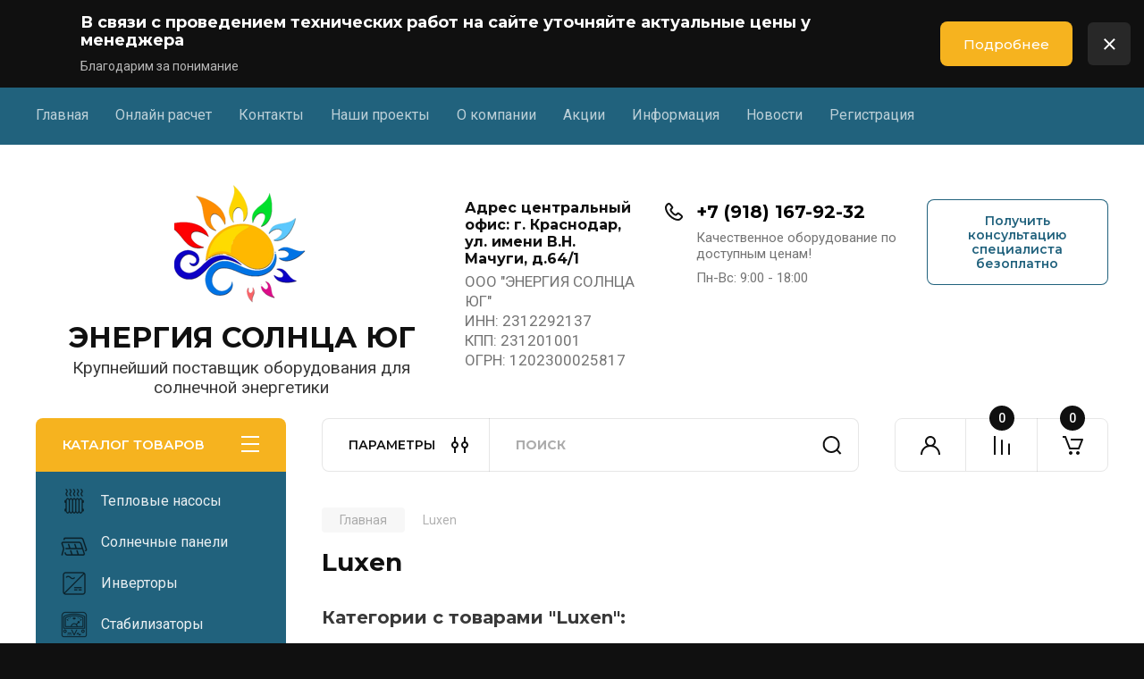

--- FILE ---
content_type: text/html; charset=utf-8
request_url: https://energysun-yug.ru/glavnaya/vendor/luxen
body_size: 31261
content:
<!doctype html>
<html lang="ru">

<head>
<meta charset="utf-8">
<meta name="robots" content="all"/>
<title>Luxen </title>
<!-- assets.top -->

<link rel="icon" href="/favicon.png" type="image/png">


<script src="/shared/s3/js/lang/ru.js" ></script>
<script src="/g/s3/js/common.min.js" ></script>
<link rel="stylesheet" type="text/css" href="/g/basestyle/1.0.1/user/user.css">
<link rel="stylesheet" type="text/css" href="/g/basestyle/1.0.1/user/user.blue.css">
<!-- /assets.top -->

<meta name="description" content="Luxen ">
<meta name="keywords" content="Luxen ">
<meta name="SKYPE_TOOLBAR" content="SKYPE_TOOLBAR_PARSER_COMPATIBLE">
<meta name="viewport" content="width=device-width, initial-scale=1.0, maximum-scale=1.0, user-scalable=no">
<meta name="format-detection" content="telephone=no">
<meta http-equiv="x-rim-auto-match" content="none">


<!-- JQuery -->
<!--<script src="/g/libs/jquery/1.10.2/jquery.min.js" charset="utf-8"></script>-->
<script src="/g/libs/jquery/2.2.4/jquery-2.2.4.min.js" charset="utf-8"></script>
<!-- JQuery -->

		<link rel="stylesheet" href="/g/css/styles_articles_tpl.css">
				
		
		
		
			<link rel="stylesheet" type="text/css" href="/g/shop2v2/default/css/theme.less.css">		
			<script type="text/javascript" src="/g/printme.js"></script>
		<script type="text/javascript" src="/g/shop2v2/default/js/tpl.js"></script>
		<script type="text/javascript" src="/g/shop2v2/default/js/baron.min.js"></script>
		
			<script type="text/javascript" src="/g/shop2v2/default/js/shop2.2.js"></script>
		
	<script type="text/javascript">shop2.init({"productRefs": {"427681306":{"main_page_day_prod_date":{"2023-05-31 23:00":["558734506"]}}},"apiHash": {"getPromoProducts":"f6f32d3b0e5e18799510e0fd71c7e467","getSearchMatches":"f57a7a26856ce3ffb8608358eb37c256","getFolderCustomFields":"d7bb3a59b41d26d1579b806b4783b4c7","getProductListItem":"14b613207bb24aab5ec4c2b2b4d06080","cartAddItem":"2246110aec0c1018cf3c5fa9c5ec7ddf","cartRemoveItem":"1f4a9e0bd3aa852d3ff6ae215984a71d","cartUpdate":"9e1ef22728be7f6b36a92d8a68ab3813","cartRemoveCoupon":"236a4aa9b33cc00f06df45dbf8a6b935","cartAddCoupon":"c5535feefe763c97a553a6d8b3aa426a","deliveryCalc":"47d78369523115ea7ea7ada11d3f01af","printOrder":"4b8078786b13fddec699dd8e133ef62d","cancelOrder":"d19d002e9e9a4f94f8b4a4a456f7e0df","cancelOrderNotify":"c941aa6205d40fcaaa2f20d86099157a","repeatOrder":"4828cf163887f8c3f972b55fc58ccc66","paymentMethods":"8285f5540dde9175973737c5cc67bd05","compare":"7daa0551a4ca0eb33a3b28532270b848"},"hash": null,"verId": 1946994,"mode": "vendor","step": "","uri": "/glavnaya","IMAGES_DIR": "/d/","my": {"gr_product_on_tag_page":true,"buy_alias":"\u0412 \u043a\u043e\u0440\u0437\u0438\u043d\u0443","buy_mod":true,"buy_kind":true,"on_shop2_btn":true,"gr_auth_placeholder":true,"gr_show_collcetions_amount":true,"gr_kinds_slider":true,"gr_cart_titles":true,"gr_filter_remodal_res":"1260","gr_sorting_no_filter":true,"gr_filter_remodal":true,"gr_filter_range_slider":false,"gr_search_range_slider":false,"gr_add_to_compare_text":"\u041a \u0441\u0440\u0430\u0432\u043d\u0435\u043d\u0438\u044e","gr_to_compare_text":"\u0421\u0440\u0430\u0432\u043d\u0438\u0442\u044c","gr_search_form_title":"\u041f\u041e\u0418\u0421\u041a \u041f\u041e \u041f\u0410\u0420\u0410\u041c\u0415\u0422\u0420\u0410\u041c","gr_vendor_in_thumbs":true,"gr_show_titles":true,"gr_show_options_text":"\u0412\u0441\u0435 \u043f\u0430\u0440\u0430\u043c\u0435\u0442\u0440\u044b","gr_pagelist_only_icons":true,"gr_filter_title_text":"\u0424\u0418\u041b\u042c\u0422\u0420","gr_filter_btn_text":"\u0424\u0418\u041b\u042c\u0422\u0420","gr_filter_reset_text":"\u041e\u0447\u0438\u0441\u0442\u0438\u0442\u044c","gr_card_slider_class":" vertical","gr_product_one_click":"\u0411\u044b\u0441\u0442\u0440\u044b\u0439 \u0437\u0430\u043a\u0430\u0437","gr_options_more_btn":"\u0412\u0441\u0435 \u043f\u0430\u0440\u0430\u043c\u0435\u0442\u0440\u044b","gr_cart_auth_remodal":true,"gr_cart_show_options_text":"\u041f\u043e\u043a\u0430\u0437\u0430\u0442\u044c \u043f\u0430\u0440\u0430\u043c\u0435\u0442\u0440\u044b","gr_cart_clear_btn_class":"clear_btn","gr_cart_back_btn":"\u041a \u043f\u043e\u043a\u0443\u043f\u043a\u0430\u043c","gr_cart_total_title":"\u0420\u0430\u0441\u0447\u0435\u0442","gr_cart_autoriz_btn_class":"cart_buy_rem","gr_cart_regist_btn_class":"cart_regist_btn","gr_coupon_placeholder":"\u041a\u0443\u043f\u043e\u043d","fold_btn_tit":"\u041a\u0410\u0422\u0410\u041b\u041e\u0413 \u0422\u041e\u0412\u0410\u0420\u041e\u0412","fold_mobile_title":"\u041a\u0410\u0422\u0410\u041b\u041e\u0413","search_btn_tit":"\u041f\u0410\u0420\u0410\u041c\u0415\u0422\u0420\u042b","search_form_btn":"\u041d\u0430\u0439\u0442\u0438","gr_show_nav_btns":true,"gr_hide_no_amount_rating":true,"price_fa_rouble":true,"gr_filter_placeholders":true,"gr_filter_only_field_title":true,"gr_comments_only_field_placeholder":true,"gr_coupon_used_text":"\u0418\u0441\u043f\u043e\u043b\u044c\u0437\u043e\u0432\u0430\u043d\u043d\u044b\u0439","gr_pluso_title":"\u041f\u043e\u0434\u0435\u043b\u0438\u0442\u044c\u0441\u044f","gr_cart_preview_version":"2.2.110-electrical-goods-cart-preview","gr_filter_version":"global:shop2.2.110-auto-accessories-adaptive-store-filter.tpl","gr_cart_page_version":"global:shop2.2.110-electrical-goods-cart.tpl","gr_product_template_name":"shop2.2.110-auto-accessories-adaptive-store-product-list-thumbs.tpl","gr_product_page_version":"global:shop2.2.110-electrical-goods-product.tpl","gr_collections_item":"global:shop2.2.110-auto-accessories-adaptive-store-product-item-collections.tpl","min_count_in_select":15,"gr_slider_new_style":true,"gr_buy_btn_data_url":true,"gr_product_quick_view":true,"gr_turn_zoom_image":true,"gr_shop_modules_new_style":true,"gr_pagelist_lazy_load_normal":true,"lazy_load_subpages":true,"gr_shop2_msg":true,"gr_additional_cart_preview_new_template":true,"gr_filter_max_count":10,"gr_cart_amount_new":true,"gr_compare_page_version":"global:shop2.2.110-electrical-goods-compare.tpl","gr_img_lazyload":true,"gr_optimized":false,"fix_fixedPanel_ios":true,"gr_product_show_btns":true,"gr_show_item_params":true,"gr_image_object":true},"shop2_cart_order_payments": 3,"cf_margin_price_enabled": 0,"maps_yandex_key":"","maps_google_key":""});shop2.filter._pre_params = "&s[vendor_id]=14039906";</script>
<style type="text/css">.product-item-thumb {width: 350px;}.product-item-thumb .product-image, .product-item-simple .product-image {height: 350px;width: 350px;}.product-item-thumb .product-amount .amount-title {width: 254px;}.product-item-thumb .product-price {width: 300px;}.shop2-product .product-side-l {width: 200px;}.shop2-product .product-image {height: 190px;width: 200px;}.shop2-product .product-thumbnails li {width: 56px;height: 56px;}</style>
	
	<!-- Custom styles -->
	<link rel="stylesheet" href="/g/libs/jqueryui/datepicker-and-slider/css/jquery-ui.css">
	<link rel="stylesheet" href="/g/libs/lightgallery/v1.2.19/lightgallery.css">
	<link rel="stylesheet" href="/g/libs/remodal/css/remodal.css">
	<link rel="stylesheet" href="/g/libs/remodal/css/remodal-default-theme.css">
	<link rel="stylesheet" href="/g/libs/waslide/css/waslide.css">
	<link rel="stylesheet" href="/g/libs/jquery-popover/0.0.4/jquery.popover.css">
	<link rel="stylesheet" href="/g/libs/tiny-slider/2.9.2/css/animate.min.css">
	<link rel="stylesheet" href="/g/libs/tiny-slider/2.9.2/css/tiny-slider.min.css">
	<!-- Custom styles -->
	
	<!-- Custom js -->
	<script src="/g/libs/headeroom/0.12.0/headroom.js" charset="utf-8"></script>	<script src="/g/libs/jquery-responsive-tabs/1.6.3/jquery.responsiveTabs.min.js" charset="utf-8"></script>
	<script src="/g/libs/jquery-match-height/0.7.2/jquery.matchHeight.min.js" charset="utf-8"></script>
	<script src="/g/libs/jqueryui/datepicker-and-slider/js/jquery-ui.min.js" charset="utf-8"></script>
	<script src="/g/libs/jqueryui/touch_punch/jquery.ui.touch_punch.min.js" charset="utf-8"></script>
	
	<script src="/g/libs/owl-carousel/2.3.4/owl.carousel.min.js" charset="utf-8"></script>
	
			<script src="/g/libs/flexmenu/1.4.2/flexmenu.min.modern.js" charset="utf-8"></script>
		
	<script src="/g/libs/lightgallery/v1.2.19/lightgallery.js" charset="utf-8"></script>
	<script src="/g/libs/jquery-slick/1.6.0/slick.min.js" charset="utf-8"></script>
	<script src="/g/libs/remodal/js/remodal.js" charset="utf-8"></script>
	<script src="/g/libs/waslide/js/animit.js"></script>
	<script src="/g/libs/waslide/js/waslide.js"></script>
	
	<script src="/g/templates/shop2/widgets/js/timer.js" charset="utf-8"></script>
	
	<script src="/g/libs/jquery-popover/0.0.4/jquery.popover.js"></script>
	<script src="/g/libs/tiny-slider/2.9.2/js/tiny-slider.helper.ie8.min.js"></script>
	<script src="/g/libs/tiny-slider/2.9.2/js/tiny-slider.min.js"></script>
	<script src="/g/libs/vanilla-lazyload/17.1.0/lazyload.min.js"></script>	<!-- Custom js -->
	
	<!-- Site js -->
	<script src="/g/s3/misc/form/shop-form/shop-form-minimal.js" charset="utf-8"></script>
	<script src="/g/templates/shop2/2.110.2/electrical-goods/js/plugins.js" charset="utf-8"></script>



	<script src="/g/templates/shop2/2.110.2/electrical-goods/additional_work/product_preview_popup/product_preview_popup.js"></script>

	<script src="/g/templates/shop2/2.110.2/electrical-goods/additional_work/quick_view_popup/quick_view_popup.js"></script>

	<script src="/g/libs/jquery-zoom/1.7.21/js/jquery.zoom.min.js"></script>
	<script src="/g/templates/shop2/2.110.2/electrical-goods/additional_work/image_zoom/image_zoom.js"></script>

	<script src="/g/templates/shop2/2.110.2/electrical-goods/additional_work/special_timer_popup/special_timer_popup.js"></script>

	<script src="/g/templates/shop2/2.110.2/electrical-goods/additional_work/top_timer/top_timer.js"></script>

	<script src="/g/templates/shop2/2.110.2/electrical-goods/additional_work/lazy_load/lazy_load.js"></script>

	<script src="/g/templates/shop2/2.110.2/electrical-goods/additional_work/cart_preview_popup/cart_preview_popup.js"></script>

	<script src="/g/templates/shop2/2.110.2/electrical-goods/additional_work/recent_block/recent_block.js"></script>

<!-- Site js -->

<!-- Theme styles -->

		
				    <link rel="stylesheet" href="/g/templates/shop2/2.110.2/electrical-goods/themes/theme9/theme.scss.css">
			
<!-- Theme styles -->

	<!-- Main js -->
			<script src="/t/v9860/images/js/shop_main.js" charset="utf-8"></script>		<!-- Main js -->

	
<link rel="stylesheet" href="/g/templates/shop2/2.110.2/electrical-goods/css/global_styles.css">



</head><link rel="stylesheet" href="/t/v9860/images/css/site_addons.scss.css">
<body class="site gr_shop2_msg">
		
				<div class="remodal special-popup block_has_image"
		 data-popup-delay="30000"		data-remodal-id="special-popup" 
		data-hide-time="0.020833333333333"
		role="dialog" data-remodal-options="hashTracking: false">
		<button data-remodal-action="close" class="remodal-close-btn">
			<span>Закрыть</span>
		</button>
		
					<div class="special-popup__top">
									<div class="special-popup__image">
													<img src="/thumb/2/Q1LWq6Lb28OTwMltp-R2ZA/800c800/d/strompreis1-p-012491-00-06h.jpg" alt="Получить консультацию специалиста безоплатно" title="Получить консультацию специалиста безоплатно" />
											</div>
											</div>
				
					<div class="special-popup__bottom">
									<div class="special-popup__header">
						Получить консультацию специалиста безоплатно
					</div>
													<div class="special-popup__desc">Оставьте Ваши контакты. Наш  специалист подберет Вам систему под любую задачу!
*Мы не будем использовать Ваши контакты для спама!*</div>
													<div class="special-popup__form">
						
                        	
	    
        
    <div class="tpl-anketa" data-api-url="/-/x-api/v1/public/?method=form/postform&param[form_id]=41633105" data-api-type="form">
    		    	                <div class="tpl-anketa__right">
	        	            <form method="post" action="/" data-s3-anketa-id="41633105">
	                <input type="hidden" name="param[placeholdered_fields]" value="" />
	                <input type="hidden" name="form_id" value="41633105">
	                	                	                <input type="hidden" name="param[hide_title]" value="1" />
	                <input type="hidden" name="param[product_name]" value="" />
                	<input type="hidden" name="param[product_link]" value="https://" />
                	<input type="hidden" name="param[policy_checkbox]" value="" />
                	<input type="hidden" name="param[has_span_button]" value="" />
	                <input type="hidden" name="tpl" value="global:shop2.form.minimal.tpl">
	                		                		                    		                        <div class="tpl-field type-text">
		                            		                                <div class="field-title">Как вас зовут:</div>
		                            		                            
		                            		                            <div class="field-value">
		                                		                                		                                    <input type="text" 
		                                    	 
			                                    size="30" 
			                                    maxlength="100" 
			                                    value="" 
			                                    name="d[0]" 
		                                    />
		                                		                                
		                                		                            </div>
		                        </div>
		                    		                		                    		                        <div class="tpl-field type-phone field-required last-inline">
		                            		                                <div class="field-title">Телефон: <span class="field-required-mark">*</span></div>
		                            		                            
		                            		                            <div class="field-value">
		                                		                                		                                    <input type="text" 
		                                    	 required  
			                                    size="30" 
			                                    maxlength="100" 
			                                    value="" 
			                                    name="d[1]" 
		                                    />
		                                		                                
		                                		                            </div>
		                        </div>
		                    		                	
	        			        		
	                	
	                <div class="tpl-field tpl-field-button">
	                    <button type="submit" class="tpl-form-button">Получить консультацию специалиста</button>
	                </div>
	
	            <re-captcha data-captcha="recaptcha"
     data-name="captcha"
     data-sitekey="6LcYvrMcAAAAAKyGWWuW4bP1De41Cn7t3mIjHyNN"
     data-lang="ru"
     data-rsize="invisible"
     data-type="image"
     data-theme="light"></re-captcha></form>
	            
	        		        	
	                </div>
    </div>
					</div>
											</div>
			</div> 
		
			<div class="remodal cart-remodal" data-remodal-id="cart-preview-popup" role="dialog" data-remodal-options="hashTracking: false">
	<button data-remodal-action="close" class="gr-icon-btn remodal-close-btn">
		<span>Закрыть</span>
		<svg class="gr-svg-icon">
		    <use xlink:href="#close_btn_icon"></use>
		</svg>
	</button>
	<div class="cart-remodal__body"></div>
</div>	   
   <div class="site_wrap">
	   <div class="mobile_panel_wrap">
	      <div class="mobile__panel">
	         <a class="close-button"><span>&nbsp;</span></a>
	         <div class="mobile_panel_inner">
	            <div class="mobile_menu_prev">
	               <div class="btn_next_menu"><span>МЕНЮ</span></div>
	                <div class="shared_mob_title">КАТАЛОГ</div>
	                <nav class="mobile_shared_wrap">                    
	                </nav>
	
	            </div>
	            <div class="mobile_menu_next">
	               <div class="btn_prev_menu"><span>Назад</span></div>
	               
	            </div>
	         </div>
	      </div>
	   </div>

	   <div class="site__wrapper">
	   	
	   							<div class="timer-block timer_inverse" data-hide-time="6.9444444444444E-6">
		<div class="timer-block__inner">
			<div class="timer-block__body">
									<div class="timer-block__left">
						<div class="timer-block__date gr-timer">31.05.2023 00:00</div>
					</div>
													<div class="timer-block__right">
													<div class="timer-block__text">
																	<div class="timer-block__title">
										В связи с проведением технических работ на сайте уточняйте актуальные цены у менеджера
									</div>
																									<div class="timer-block__desc">
										Благодарим за понимание
									</div>
															</div>
																			<div class="timer-block__btn">
								<a href="https://energysun-yug.ru/kontakty"><span>Подробнее</span></a>
							</div>
											</div>
								<div class="timer-block__close">&nbsp;</div>
			</div>
		</div>
	</div>
				   	
	      <div class="top-menu">
	         <nav class="top-menu__inner block_padding">            
	            <ul class="top-menu__items"><li class="opened active"><a href="/" >Главная</a></li><li><a href="/online" >Онлайн расчет</a></li><li><a href="/kontakty" >Контакты</a></li><li><a href="/proekty" >Наши проекты</a></li><li class="has-child"><a href="/about" >О компании</a><ul class="level-2"><li><a href="/otzyvy-o-nas" >Отзывы о нас</a></li><li><a href="/voprosy-i-otvety" >Вопросы и ответы</a></li></ul></li><li><a href="/akcii" >Акции</a></li><li class="has-child"><a href="/informatsiya" >Информация</a><ul class="level-2"><li><a href="/montazh" >Монтаж</a></li><li><a href="/oplata" >Оплата</a></li><li><a href="/dostavka" >Доставка</a></li><li><a href="/dileram-1" >Корпоративным клиентам</a></li><li><a href="/vakansii" >Вакансии</a></li></ul></li><li><a href="/novosti" >Новости</a></li><li><a href="/registraciya" >Регистрация</a></li></ul>            
	         </nav>
	      </div>
	      <div class="site__inner">
	         <header class="site-header block_padding logo_top">
	            <div class="company-info">
	            		            									<a class="company-info__logo_pic" href="https://energysun-yug.ru">
								<img style="max-width: 150px" src="/thumb/2/B1j5wQ8ajslvf5uIQoo63g/150c150/d/vodyanoy_znak_222.png" alt="ЭНЕРГИЯ СОЛНЦА ЮГ">
							</a>
																					<div class="company-info__name_desc">
		  						  													<a class="company-info__name" href="https://energysun-yug.ru" title="На главную страницу">
									ЭНЕРГИЯ СОЛНЦА ЮГ
								</a>
									               		               		               <div class="company-info__descr">Крупнейший поставщик оборудования для солнечной энергетики</div>
		               	               </div>
	               	            </div>
	            <div class="head-contacts">
	               <div class="head-contacts__inner">
	                  <div class="head-contacts__address">
	                  		                     <div class="head-contacts__title">Адрес центральный офис: г. Краснодар, ул. имени В.Н. Мачуги, д.64/1</div>
	                     	                     	                     <div class="head-contacts__body">ООО &quot;ЭНЕРГИЯ СОЛНЦА ЮГ&quot; <br />
ИНН: 2312292137<br />
КПП: 231201001<br />
ОГРН: 1202300025817</div>
	                     	                  </div>
	                  
	                  	                  <div class="head-contacts__phones">
	                     <div class="head-contacts__phones-inner">
	                        <div class="div-block">
	                        		                        	<div>
	                        		<span class="phone-num__title"></span>
	                        		<a href="tel:+7 (918) 167-92-32" class="link">+7 (918) 167-92-32</a>
                        		</div> 
	                        		                        	<div>
	                        		<span class="phone-num__title">Качественное оборудование по доступным ценам!</span>
	                        		<a href="tel:" class="link"></a>
                        		</div> 
	                        		                        </div>
	                        	                        <div class="head-contacts__phone-time">Пн-Вс: 9:00 - 18:00</div>
	                        	                     </div>
	                  </div>
	                  	               </div>
	               	               <div class="head-conracts__recall"><span data-remodal-target="form_top_popap" class="head-conracts__recall-btn w-button">Получить консультацию специалиста безоплатно</span></div>
	               	            </div>
	         </header>
	         <div class="shop-modules block_padding shop_modules_new_style">
	            <div class="shop-modules__inner">
	               <div class="shop-modules__folders">
	                  <div class="shop-modules__folders-title">КАТАЛОГ ТОВАРОВ</div>
	                  <div class="shop-modules__folder-icon"></div>
	               </div>
	               <div class="shop-modules__folders_mobile">
	                  <div class="shop-modules__folder-icon"></div>
	               </div>
	                <div class="shop-modules__search search-smart">
	                    <div data-remodal-target="search_popap" class="shop-modules__search-popup w-button">ПАРАМЕТРЫ</div>
	                     <nav class="search_catalog_top">
	                     	
	                     									<script>
	var shop2SmartSearchSettings = {
		shop2_currency: '₽'
	}
</script>


<div id="search-app" class="hide_search_popup" v-on-clickaway="resetData">

	<form action="/glavnaya/search" enctype="multipart/form-data" id="smart-search-block" class="search-block">
		<input type="hidden" name="gr_smart_search" value="1">
		<input autocomplete="off"placeholder="Поиск" v-model="search_query" v-on:keyup="searchStart" type="text" name="search_text" class="search-block__input" id="shop2-name">
		<button class="search-block__btn">Найти</button>
	<re-captcha data-captcha="recaptcha"
     data-name="captcha"
     data-sitekey="6LcYvrMcAAAAAKyGWWuW4bP1De41Cn7t3mIjHyNN"
     data-lang="ru"
     data-rsize="invisible"
     data-type="image"
     data-theme="light"></re-captcha></form>
	<div id="search-result" class="custom-scroll scroll-width-thin scroll" v-if="(foundsProduct + foundsFolders + foundsVendors) > 0" v-cloak>
		<div class="search-result-top">
			<div class="search-result-left" v-if="foundsProduct > 0">
				<div class="result-products">
					<div class="products-search-title">Товары <span>{{foundsProduct}}</span></div>
					<div class="product-items">
						<div class="product-item" v-for='product in products'>
							<div class="product-image" v-if="product.image_url">
								<a v-bind:href="'/'+product.alias">
									<img v-bind:src="product.image_url" v-bind:alt="product.name" v-bind:title="product.name">
								</a>
							</div>
							
							<div class="product-image no-image" v-else>
								<a v-bind:href="'/'+product.alias"></a>
							</div>
							
							<div class="product-text">
								<div class="product-name"><a v-bind:href="'/'+product.alias">{{product.name}}</a></div>
								<div class="product-text-price">
									<div class="price-old" v-if="product.price_old > 0"><strong>{{product.price_old}}</strong> <span>{{shop2SmartSearchSettings.shop2_currency}}</span></div>
									<div class="price"><strong>{{product.price}}</strong> <span>{{shop2SmartSearchSettings.shop2_currency}}</span></div>
								</div>
							</div>
						</div>
					</div>
				</div>
			</div>
			<div class="search-result-right" v-if="foundsFolders > 0 || foundsVendors > 0">
				<div class="result-folders" v-if="foundsFolders > 0">
					<div class="folders-search-title">Категории <span>{{foundsFolders}}</span></div>
					<div class="folder-items">
						<div class="folder-item" v-for="folder in foldersSearch">
							<a v-bind:href="'/'+folder.alias" class="found-folder"><span>{{folder.folder_name}}</span></a>
						</div>
					</div>
				</div>
				<div class="result-vendors" v-if="foundsVendors > 0">	
					<div class="vendors-search-title">Производители <span>{{foundsVendors}}</span></div>
					<div class="vendor-items">
						<div class="vendor-item" v-for="vendor in vendorsSearch">
							<a v-bind:href="vendor.alias" class="found-vendor"><span>{{vendor.name}}</span></a>
						</div>
					</div>
				</div>
			</div>
		</div>
		<div class="search-result-bottom">
			<span class="search-result-btn"><span>Все результаты</span></span>
		</div>
	</div>
</div>



<script> 
var shop2SmartSearch = {
		folders: [{"folder_id":"243224705","folder_name":"","tree_id":"52736705","_left":"1","_right":"128","_level":"0","hidden":"0","items":"0","serialize":[],"alias":"glavnaya\/folder\/243224705","page_url":"\/glavnaya"},{"folder_id":"243235705","folder_name":"\u0422\u0435\u043f\u043b\u043e\u0432\u044b\u0435 \u043d\u0430\u0441\u043e\u0441\u044b","tree_id":"52736705","_left":"66","_right":"67","_level":"1","hidden":"0","items":"0","alias":"magazin\/folder\/teplovye-nasosy","page_url":"\/glavnaya","image":{"image_id":"3117579505","filename":"teplovoj-nasos-voda-voda.jpg","ver_id":1946994,"image_width":"430","image_height":"370","ext":"jpg"},"checked":1,"icon":{"image_id":2825941305,"filename":"icons8-radiator-otopleniya-50.png","ver_id":1946994,"svg_body":"","image_width":"50","image_height":"50","ext":"png"},"accessory_select":"0","kit_select":"0","recommend_select":"0","similar_select":"0"},{"folder_id":"243234105","folder_name":"\u0421\u043e\u043b\u043d\u0435\u0447\u043d\u044b\u0435 \u043f\u0430\u043d\u0435\u043b\u0438","tree_id":"52736705","_left":"68","_right":"77","_level":"1","hidden":"0","items":"0","alias":"magazin\/folder\/paneli","page_url":"\/glavnaya","image":{"image_id":"3179630505","filename":"made-in-china.jpg","ver_id":1946994,"image_width":"800","image_height":"800","ext":"jpg"},"checked":1,"icon":{"image_id":2825938705,"filename":"icons8-solnechnye-batarei-64.png","ver_id":1946994,"svg_body":"","image_width":"64","image_height":"64","ext":"png"},"accessory_select":"0","kit_select":"0","recommend_select":"0","similar_select":"0"},{"folder_id":"243230905","folder_name":"\u041c\u043e\u043d\u043e\u043a\u0440\u0438\u0441\u0442\u0430\u043b\u0438\u0447\u0435\u0441\u043a\u0438\u0435","tree_id":"52736705","_left":"69","_right":"70","_level":"2","hidden":"0","items":"0","alias":"magazin\/folder\/monokristalicheskie","page_url":"\/glavnaya","image":{"image_id":"2825827905","filename":"72f139539262a2f8b5dda183e644bec0.png","ver_id":1946994,"image_width":"1100","image_height":"1200","ext":"png"},"checked":false,"icon":{"image_id":"2825827905","filename":"72f139539262a2f8b5dda183e644bec0.png","ver_id":1946994,"svg_body":"","image_width":"1100","image_height":"1200","ext":"png"},"accessory_select":"0","kit_select":"0","recommend_select":"0","similar_select":"0"},{"folder_id":"243232305","folder_name":"\u041f\u043e\u043b\u0438\u043a\u0440\u0438\u0441\u0442\u0430\u043b\u0438\u0447\u0435\u0441\u043a\u0438\u0435","tree_id":"52736705","_left":"71","_right":"72","_level":"2","hidden":"0","items":"0","alias":"magazin\/folder\/polikristalicheskie","page_url":"\/glavnaya","image":{"image_id":"3180093105","filename":"polikrestal.jpg","ver_id":1946994,"image_width":"800","image_height":"800","ext":"jpg"},"checked":false,"icon":{"image_id":"3180093105","filename":"polikrestal.jpg","ver_id":1946994,"svg_body":"","image_width":"800","image_height":"800","ext":"jpg"},"accessory_select":"0","kit_select":"0","recommend_select":"0","similar_select":"0"},{"folder_id":"243229505","folder_name":"\u041a\u0440\u0435\u043f\u043b\u0435\u043d\u0438\u044f \u0438 \u0437\u0430\u0449\u0438\u0442\u0430","tree_id":"52736705","_left":"73","_right":"74","_level":"2","hidden":"0","items":"0","alias":"magazin\/folder\/krepleniya","page_url":"\/glavnaya","image":{"image_id":"2992218905","filename":"991_original.webp","ver_id":1946994,"image_width":"768","image_height":"768","ext":"webp"},"checked":false,"icon":{"image_id":2825907305,"filename":"991_original.jpg","ver_id":1946994,"svg_body":"","image_width":"768","image_height":"768","ext":"jpg"},"accessory_select":"0","kit_select":"0","recommend_select":"0","similar_select":"0"},{"folder_id":"243235905","folder_name":"\u0422\u0443\u0440\u0438\u0441\u0442\u0438\u0447\u0435\u0441\u043a\u0438\u0435 \u043a\u043e\u043c\u043f\u043b\u0435\u043a\u0442\u044b","tree_id":"52736705","_left":"75","_right":"76","_level":"2","hidden":"0","items":"0","alias":"magazin\/folder\/turisticheskie-komplekty","page_url":"\/glavnaya","image":{"image_id":2825950905,"filename":"delta_tourist_light_6.png","ver_id":1946994,"image_width":"384","image_height":"351","ext":"png"},"checked":false,"icon":{"image_id":2825950905,"filename":"delta_tourist_light_6.png","ver_id":1946994,"svg_body":"","image_width":"384","image_height":"351","ext":"png"},"accessory_select":"0","kit_select":"0","recommend_select":"0","similar_select":"0"},{"folder_id":"243228905","folder_name":"\u0418\u043d\u0432\u0435\u0440\u0442\u043e\u0440\u044b","tree_id":"52736705","_left":"78","_right":"85","_level":"1","hidden":"0","items":"0","alias":"magazin\/folder\/invertory","page_url":"\/glavnaya","image":{"image_id":"2825946505","filename":"invertory.jpg","ver_id":1946994,"image_width":"800","image_height":"800","ext":"jpg"},"checked":1,"icon":{"image_id":2825941705,"filename":"icons8-preobrazovatel-ac-dc-50.png","ver_id":1946994,"svg_body":"","image_width":"50","image_height":"50","ext":"png"},"accessory_select":"0","kit_select":"0","recommend_select":"0","similar_select":"0"},{"folder_id":"243227305","folder_name":"\u0413\u0438\u0431\u0440\u0438\u0434\u043d\u044b\u0435","tree_id":"52736705","_left":"79","_right":"80","_level":"2","hidden":"0","items":"0","alias":"magazin\/folder\/gibridnye","page_url":"\/glavnaya","image":{"image_id":"2938445706","filename":"infinisolar_v_iv_black_r_side_1.jpg","ver_id":1946994,"image_width":"1280","image_height":"1920","ext":"jpg"},"checked":false,"icon":{"image_id":"2938445706","filename":"infinisolar_v_iv_black_r_side_1.jpg","ver_id":1946994,"svg_body":"","image_width":"1280","image_height":"1920","ext":"jpg"},"accessory_select":"0","kit_select":"0","recommend_select":"0","similar_select":"0"},{"folder_id":"243234705","folder_name":"\u0421\u0435\u0442\u0435\u0432\u044b\u0435","tree_id":"52736705","_left":"81","_right":"82","_level":"2","hidden":"0","items":"0","alias":"magazin\/folder\/setevye","page_url":"\/glavnaya","image":{"image_id":2825840505,"filename":"7_ispravlennoe.png","ver_id":1946994,"image_width":"204","image_height":"256","ext":"png"},"checked":false,"icon":{"image_id":2825840505,"filename":"7_ispravlennoe.png","ver_id":1946994,"svg_body":"","image_width":"204","image_height":"256","ext":"png"},"accessory_select":"0","kit_select":"0","recommend_select":"0","similar_select":"0"},{"folder_id":"243229105","folder_name":"\u0418\u0411\u041f\/\u0410\u0432\u0442\u043e\u043d\u043e\u043c\u043d\u044b\u0435","tree_id":"52736705","_left":"83","_right":"84","_level":"2","hidden":"0","items":"0","alias":"magazin\/folder\/ibp-avtonomnye","page_url":"\/glavnaya","image":{"image_id":2825959505,"filename":"ep2000pro-2.jpg","ver_id":1946994,"image_width":"1000","image_height":"1000","ext":"jpg"},"checked":false,"icon":{"image_id":2825959505,"filename":"ep2000pro-2.jpg","ver_id":1946994,"svg_body":"","image_width":"1000","image_height":"1000","ext":"jpg"},"accessory_select":"0","kit_select":"0","recommend_select":"0","similar_select":"0"},{"folder_id":"72842706","folder_name":"\u0421\u0442\u0430\u0431\u0438\u043b\u0438\u0437\u0430\u0442\u043e\u0440\u044b","tree_id":"52736705","_left":"86","_right":"87","_level":"1","hidden":"0","items":"0","alias":"glavnaya\/folder\/stabilizatory","page_url":"\/glavnaya","image":{"image_id":"1019803906","filename":"top9000-300x300.jpg","ver_id":1946994,"image_width":"300","image_height":"300","ext":"jpg"},"checked":false,"icon":{"image_id":"1019648106","filename":"4860328.png","ver_id":1946994,"svg_body":"","image_width":"512","image_height":"512","ext":"png"},"accessory_select":"0","kit_select":"0","recommend_select":"0","similar_select":"0"},{"folder_id":"243230505","folder_name":"\u041a\u043e\u043d\u0442\u0440\u043e\u043b\u043b\u0435\u0440\u044b \u0437\u0430\u0440\u044f\u0434\u0430","tree_id":"52736705","_left":"88","_right":"93","_level":"1","hidden":"0","items":"0","alias":"magazin\/folder\/kontrollery-zaryada","page_url":"\/glavnaya","image":{"image_id":"2825954505","filename":"delta_mppt_20.jpg","ver_id":1946994,"image_width":"1000","image_height":"667","ext":"jpg"},"checked":1,"icon":{"image_id":2825959305,"filename":"game_controller_icon_218792.png","ver_id":1946994,"svg_body":"","image_width":"512","image_height":"512","ext":"png"},"accessory_select":"0","kit_select":"0","recommend_select":"0","similar_select":"0"},{"folder_id":"275414305","folder_name":"MPPT \u041a\u043e\u043d\u0442\u0440\u043e\u043b\u043b\u0435\u0440\u044b","tree_id":"52736705","_left":"89","_right":"90","_level":"2","hidden":"0","items":"0","alias":"glavnaya\/folder\/mppt-kontrollery","page_url":"\/glavnaya","image":{"image_id":"3182720505","filename":"mppt-solar-charge-controller-ml4860n15-1-1000x1000.jpg","ver_id":1946994,"image_width":"1000","image_height":"1000","ext":"jpg"},"checked":false,"icon":{"image_id":"3182720505","filename":"mppt-solar-charge-controller-ml4860n15-1-1000x1000.jpg","ver_id":1946994,"svg_body":"","image_width":"1000","image_height":"1000","ext":"jpg"},"accessory_select":"0","kit_select":"0","recommend_select":"0","similar_select":"0"},{"folder_id":"275414505","folder_name":"PWM \u041a\u043e\u043d\u0442\u0440\u043e\u043b\u043b\u0435\u0440\u044b","tree_id":"52736705","_left":"91","_right":"92","_level":"2","hidden":"0","items":"0","alias":"glavnaya\/folder\/pwm-kontrollery","page_url":"\/glavnaya","image":{"image_id":"3181935105","filename":"sl2420-1000x1000.jpg","ver_id":1946994,"image_width":"1000","image_height":"1000","ext":"jpg"},"checked":false,"icon":{"image_id":"3181935105","filename":"sl2420-1000x1000.jpg","ver_id":1946994,"svg_body":"","image_width":"1000","image_height":"1000","ext":"jpg"},"accessory_select":"0","kit_select":"0","recommend_select":"0","similar_select":"0"},{"folder_id":"243225505","folder_name":"\u0410\u043a\u043a\u0443\u043c\u0443\u043b\u044f\u0442\u043e\u0440\u044b","tree_id":"52736705","_left":"94","_right":"105","_level":"1","hidden":"0","items":"0","alias":"magazin\/folder\/akkumulyatory","page_url":"\/glavnaya","image":{"image_id":"2942931505","filename":"gel_12-200-800x800_1.png","ver_id":1946994,"image_width":"800","image_height":"800","ext":"png"},"checked":1,"icon":{"image_id":2825941105,"filename":"icons8-avtomobilnyj-akkumulyator-50.png","ver_id":1946994,"svg_body":"","image_width":"50","image_height":"50","ext":"png"},"accessory_select":"0","kit_select":"0","recommend_select":"0","similar_select":"0"},{"folder_id":"243227505","folder_name":"\u0413\u0435\u043b\u0435\u0432\u044b\u0435","tree_id":"52736705","_left":"95","_right":"96","_level":"2","hidden":"0","items":"0","alias":"magazin\/folder\/gelevye","page_url":"\/glavnaya","image":{"image_id":2825872705,"filename":"saj12-100_4.png","ver_id":1946994,"image_width":"600","image_height":"400","ext":"png"},"checked":false,"icon":{"image_id":2825872705,"filename":"saj12-100_4.png","ver_id":1946994,"svg_body":"","image_width":"600","image_height":"400","ext":"png"},"accessory_select":"0","kit_select":"0","recommend_select":"0","similar_select":"0"},{"folder_id":"243229705","folder_name":"\u041a\u0430\u0440\u0431\u043e\u043d\u043e\u0432\u044b\u0435","tree_id":"52736705","_left":"97","_right":"98","_level":"2","hidden":"0","items":"0","alias":"magazin\/folder\/karbonovye","page_url":"\/glavnaya","image":{"image_id":2825947305,"filename":"delta_carbon.png","ver_id":1946994,"image_width":"1200","image_height":"1200","ext":"png"},"checked":false,"icon":{"image_id":2825947305,"filename":"delta_carbon.png","ver_id":1946994,"svg_body":"","image_width":"1200","image_height":"1200","ext":"png"},"accessory_select":"0","kit_select":"0","recommend_select":"0","similar_select":"0"},{"folder_id":"243230705","folder_name":"\u041b\u0438\u0442\u0438\u0439-\u0438\u043e\u043d\u043d\u044b\u0435","tree_id":"52736705","_left":"99","_right":"100","_level":"2","hidden":"0","items":"0","alias":"magazin\/folder\/litij-ionnye","page_url":"\/glavnaya","image":{"image_id":"384620907","filename":"akb.jpg","ver_id":1946994,"image_width":"665","image_height":"580","ext":"jpg"},"checked":false,"icon":{"image_id":"384620907","filename":"akb.jpg","ver_id":1946994,"svg_body":"","image_width":"665","image_height":"580","ext":"jpg"},"accessory_select":"0","kit_select":"0","recommend_select":"0","similar_select":"0"},{"folder_id":"243224905","folder_name":"AGM","tree_id":"52736705","_left":"101","_right":"102","_level":"2","hidden":"0","items":"0","alias":"magazin\/folder\/agm","page_url":"\/glavnaya","image":{"image_id":2825947505,"filename":"gp-12-08.jpg","ver_id":1946994,"image_width":"600","image_height":"600","ext":"jpg"},"checked":false,"icon":{"image_id":2825947505,"filename":"gp-12-08.jpg","ver_id":1946994,"svg_body":"","image_width":"600","image_height":"600","ext":"jpg"},"accessory_select":"0","kit_select":"0","recommend_select":"0","similar_select":"0"},{"folder_id":"243232505","folder_name":"\u041f\u0430\u043d\u0446\u0438\u0440\u043d\u044b\u0439 \u0442\u044f\u0433\u043e\u0432\u044b\u0439 \u0430\u043a\u043a\u0443\u043c\u0443\u043b\u044f\u0442\u043e\u0440","tree_id":"52736705","_left":"103","_right":"104","_level":"2","hidden":"0","items":"0","alias":"magazin\/folder\/pancirnyj-tyagovyj-akkumulyator","page_url":"\/glavnaya","image":{"image_id":2825872305,"filename":"panzr_battery_site.png","ver_id":1946994,"image_width":"270","image_height":"360","ext":"png"},"checked":false,"icon":{"image_id":2825872305,"filename":"panzr_battery_site.png","ver_id":1946994,"svg_body":"","image_width":"270","image_height":"360","ext":"png"},"accessory_select":"0","kit_select":"0","recommend_select":"0","similar_select":"0"},{"folder_id":"243234305","folder_name":"\u0421\u043e\u043b\u043d\u0435\u0447\u043d\u044b\u0435 \u0432\u043e\u0434\u043e\u043d\u0430\u0433\u0440\u0435\u0432\u0430\u0442\u0435\u043b\u0438","tree_id":"52736705","_left":"106","_right":"113","_level":"1","hidden":"0","items":"0","alias":"magazin\/folder\/solnechnye-vodonagrevateli","page_url":"\/glavnaya","image":{"image_id":"2945850905","filename":"jph150_1.png","ver_id":1946994,"image_width":"815","image_height":"767","ext":"png"},"checked":1,"icon":{"image_id":2825940105,"filename":"icons8-solar-energy-64_2.png","ver_id":1946994,"svg_body":"","image_width":"64","image_height":"64","ext":"png"},"accessory_select":"0","kit_select":"0","recommend_select":"0","similar_select":"0"},{"folder_id":"243229905","folder_name":"\u041a\u0440\u0443\u0433\u043b\u043e\u0433\u043e\u0434\u0438\u0447\u043d\u044b\u0435","tree_id":"52736705","_left":"107","_right":"108","_level":"2","hidden":"0","items":"0","alias":"magazin\/folder\/kruglogodichnye","page_url":"\/glavnaya","image":{"image_id":2825946105,"filename":"jph150.png","ver_id":1946994,"image_width":"815","image_height":"767","ext":"png"},"checked":false,"icon":{"image_id":2825946105,"filename":"jph150.png","ver_id":1946994,"svg_body":"","image_width":"815","image_height":"767","ext":"png"},"accessory_select":"0","kit_select":"0","recommend_select":"0","similar_select":"0"},{"folder_id":"243234905","folder_name":"\u0421\u0435\u0437\u043e\u043d\u043d\u044b\u0435","tree_id":"52736705","_left":"109","_right":"110","_level":"2","hidden":"0","items":"0","alias":"magazin\/folder\/sezonnye","page_url":"\/glavnaya","image":{"image_id":2825944905,"filename":"jng1.jpg","ver_id":1946994,"image_width":"1920","image_height":"1724","ext":"jpg"},"checked":false,"icon":{"image_id":2825944905,"filename":"jng1.jpg","ver_id":1946994,"svg_body":"","image_width":"1920","image_height":"1724","ext":"jpg"},"accessory_select":"0","kit_select":"0","recommend_select":"0","similar_select":"0"},{"folder_id":"243226505","folder_name":"\u0412\u0430\u043a\u0443\u0443\u043c\u043d\u044b\u0435 \u0441\u043e\u043b\u043d\u0435\u0447\u043d\u044b\u0435 \u0442\u0440\u0443\u0431\u043a\u0438","tree_id":"52736705","_left":"111","_right":"112","_level":"2","hidden":"0","items":"0","alias":"magazin\/folder\/vakuumnye-solnechnye-trubki","page_url":"\/glavnaya","image":{"image_id":2825856305,"filename":"vacuum-800x800.jpg","ver_id":1946994,"image_width":"688","image_height":"684","ext":"jpg"},"checked":false,"icon":{"image_id":2825856305,"filename":"vacuum-800x800.jpg","ver_id":1946994,"svg_body":"","image_width":"688","image_height":"684","ext":"jpg"},"accessory_select":"0","kit_select":"0","recommend_select":"0","similar_select":"0"},{"folder_id":"243234505","folder_name":"\u0421\u043e\u043b\u043d\u0435\u0447\u043d\u044b\u0435 \u043a\u043e\u043b\u043b\u0435\u043a\u0442\u043e\u0440\u044b","tree_id":"52736705","_left":"114","_right":"115","_level":"1","hidden":"0","items":"0","alias":"magazin\/folder\/solnechnye-kollektory","page_url":"\/glavnaya","image":{"image_id":"2946196705","filename":"hsc20.jpg","ver_id":1946994,"image_width":"800","image_height":"800","ext":"jpg"},"checked":1,"icon":{"image_id":2825940505,"filename":"icons8-gde-50.png","ver_id":1946994,"svg_body":"","image_width":"50","image_height":"50","ext":"png"},"accessory_select":"0","kit_select":"0","recommend_select":"0","similar_select":"0"},{"folder_id":"243227105","folder_name":"\u0413\u0435\u043b\u0438\u043e\u0441\u0438\u0441\u0442\u0435\u043c\u044b","tree_id":"52736705","_left":"116","_right":"123","_level":"1","hidden":"0","items":"0","alias":"magazin\/folder\/geliosistemy","page_url":"\/glavnaya","image":{"image_id":"3117879105","filename":"paw-solare-uebertragungsstation-trennsystem-solexmini_3.jpg","ver_id":1946994,"image_width":"800","image_height":"800","ext":"jpg"},"checked":1,"icon":{"image_id":2825940305,"filename":"icons8-solar-cell-64.png","ver_id":1946994,"svg_body":"","image_width":"64","image_height":"64","ext":"png"},"accessory_select":"0","kit_select":"0","recommend_select":"0","similar_select":"0"},{"folder_id":"243230105","folder_name":"\u041a\u043e\u043d\u0442\u0440\u043e\u043b\u043b\u0435\u0440 \u0434\u043b\u044f \u0433\u0435\u043b\u0438\u043e\u0441\u0438\u0441\u0442\u0435\u043c\u044b","tree_id":"52736705","_left":"117","_right":"118","_level":"2","hidden":"0","items":"0","alias":"magazin\/folder\/kontroller-dlya-geliosistemy","page_url":"\/glavnaya","image":{"image_id":2825860105,"filename":"sr81_2.jpg","ver_id":1946994,"image_width":"300","image_height":"366","ext":"jpg"},"checked":false,"icon":{"image_id":2825860105,"filename":"sr81_2.jpg","ver_id":1946994,"svg_body":"","image_width":"300","image_height":"366","ext":"jpg"},"accessory_select":"0","kit_select":"0","recommend_select":"0","similar_select":"0"},{"folder_id":"262506705","folder_name":"\u041a\u043e\u043c\u043f\u043b\u0435\u043a\u0442\u0443\u044e\u0449\u0438\u0435 \u0434\u043b\u044f \u0433\u0435\u043b\u0438\u043e\u0441\u0438\u0441\u0442\u0435\u043c","tree_id":"52736705","_left":"121","_right":"122","_level":"2","hidden":"0","items":"0","alias":"glavnaya\/folder\/komplektuyushchie-dlya-geliosistem","page_url":"\/glavnaya","image":{"image_id":"3036562505","filename":"geliosistem-650-for-private-house-alt-energy.png","ver_id":1946994,"image_width":"374","image_height":"400","ext":"png"},"checked":false,"icon":null,"accessory_select":"0","kit_select":"0","recommend_select":"0","similar_select":"0"},{"folder_id":"243225905","folder_name":"\u0411\u0430\u043a\u0438 \u043a\u043e\u0441\u0432\u0435\u043d\u043d\u043e\u0433\u043e \u043d\u0430\u0433\u0440\u0435\u0432\u0430","tree_id":"52736705","_left":"124","_right":"125","_level":"1","hidden":"0","items":"0","alias":"magazin\/folder\/baki-kosvennogo-nagreva","page_url":"\/glavnaya","image":{"image_id":2825946705,"filename":"imgonline-com-ua-resize-si95aoikh31s5ezw.jpg","ver_id":1946994,"image_width":"800","image_height":"800","ext":"jpg"},"checked":1,"icon":{"image_id":2825941505,"filename":"icons8-vodonagrevatel-50.png","ver_id":1946994,"svg_body":"","image_width":"50","image_height":"50","ext":"png"},"accessory_select":"0","kit_select":"0","recommend_select":"0","similar_select":"0"}],
		vendors: [{"vendor_id":"51429105","image_id":"0","filename":null,"name":"Axpert","alias":"\/magazin\/vendor\/axpert","page_url":"\/glavnaya"},{"vendor_id":"51429305","image_id":"0","filename":null,"name":"Berta","alias":"\/magazin\/vendor\/berta","page_url":"\/glavnaya"},{"vendor_id":"51429505","image_id":"0","filename":null,"name":"Celius","alias":"\/magazin\/vendor\/celius","page_url":"\/glavnaya"},{"vendor_id":"60466509","image_id":"0","filename":null,"name":"CHINT","alias":"\/glavnaya\/vendor\/chint","page_url":"\/glavnaya"},{"vendor_id":"51429705","image_id":"2825867105","filename":"delta-solar-21225806451613x315.png","name":"Delta","alias":"\/magazin\/vendor\/delta","page_url":"\/glavnaya"},{"vendor_id":"56489305","image_id":"0","filename":null,"name":"Deye","alias":"\/glavnaya\/vendor\/deye","page_url":"\/glavnaya"},{"vendor_id":"51429905","image_id":"0","filename":null,"name":"Dieresis","alias":"\/magazin\/vendor\/dieresis","page_url":"\/glavnaya"},{"vendor_id":"50593908","image_id":"0","filename":null,"name":"Dyness","alias":"\/glavnaya\/vendor\/dyness","page_url":"\/glavnaya"},{"vendor_id":"51430105","image_id":"0","filename":null,"name":"Eitva","alias":"\/magazin\/vendor\/eitva","page_url":"\/glavnaya"},{"vendor_id":"51430305","image_id":"0","filename":null,"name":"Ermius","alias":"\/magazin\/vendor\/ermius","page_url":"\/glavnaya"},{"vendor_id":"51430505","image_id":"0","filename":null,"name":"Eslem","alias":"\/magazin\/vendor\/eslem","page_url":"\/glavnaya"},{"vendor_id":"51430705","image_id":"0","filename":null,"name":"Eszett","alias":"\/magazin\/vendor\/eszett","page_url":"\/glavnaya"},{"vendor_id":"51430905","image_id":"0","filename":null,"name":"Friedrich","alias":"\/magazin\/vendor\/friedrich","page_url":"\/glavnaya"},{"vendor_id":"52873505","image_id":"0","filename":null,"name":"Fronius","alias":"\/glavnaya\/vendor\/fronius","page_url":"\/glavnaya"},{"vendor_id":"51431105","image_id":"2825958105","filename":"ge2.png","name":"General Energo","alias":"\/magazin\/vendor\/general-energo","page_url":"\/glavnaya"},{"vendor_id":"56882105","image_id":"0","filename":null,"name":"GoodWe","alias":"\/glavnaya\/vendor\/goodwe","page_url":"\/glavnaya"},{"vendor_id":"51431305","image_id":"0","filename":null,"name":"Heinrich","alias":"\/magazin\/vendor\/heinrich","page_url":"\/glavnaya"},{"vendor_id":"51431505","image_id":"0","filename":null,"name":"Hekiu","alias":"\/magazin\/vendor\/hekiu","page_url":"\/glavnaya"},{"vendor_id":"51431705","image_id":"2825957105","filename":"huawei-logo.png","name":"Huawei","alias":"\/magazin\/vendor\/huawei","page_url":"\/glavnaya"},{"vendor_id":"23946709","image_id":"0","filename":null,"name":"HVL","alias":"\/glavnaya\/vendor\/hvl","page_url":"\/glavnaya"},{"vendor_id":"51431905","image_id":"0","filename":null,"name":"INFINISOLAR","alias":"\/magazin\/vendor\/infinisolar","page_url":"\/glavnaya"},{"vendor_id":"21059106","image_id":"0","filename":null,"name":"Jinko Solar","alias":"\/glavnaya\/vendor\/jinko-solar","page_url":"\/glavnaya"},{"vendor_id":"54569505","image_id":"0","filename":null,"name":"K-FLEX","alias":"\/glavnaya\/vendor\/k-flex","page_url":"\/glavnaya"},{"vendor_id":"51432105","image_id":"0","filename":null,"name":"Khajro","alias":"\/magazin\/vendor\/khajro","page_url":"\/glavnaya"},{"vendor_id":"51432305","image_id":"0","filename":null,"name":"Kisne","alias":"\/magazin\/vendor\/kisne","page_url":"\/glavnaya"},{"vendor_id":"51432505","image_id":"0","filename":null,"name":"Kivenmas","alias":"\/magazin\/vendor\/kivenmas","page_url":"\/glavnaya"},{"vendor_id":"51432705","image_id":"0","filename":null,"name":"KStar","alias":"\/magazin\/vendor\/kstar","page_url":"\/glavnaya"},{"vendor_id":"51432905","image_id":"0","filename":null,"name":"La Solar","alias":"\/magazin\/vendor\/la-solar","page_url":"\/glavnaya"},{"vendor_id":"53398908","image_id":"0","filename":null,"name":"Longi","alias":"\/glavnaya\/vendor\/longi","page_url":"\/glavnaya"},{"vendor_id":"14039906","image_id":"0","filename":null,"name":"Luxen","alias":"\/glavnaya\/vendor\/luxen","page_url":"\/glavnaya"},{"vendor_id":"51433105","image_id":"0","filename":null,"name":"Mujh","alias":"\/magazin\/vendor\/mujh","page_url":"\/glavnaya"},{"vendor_id":"51433305","image_id":"0","filename":null,"name":"Must","alias":"\/magazin\/vendor\/must","page_url":"\/glavnaya"},{"vendor_id":"41749108","image_id":"0","filename":null,"name":"NEOSUN","alias":"\/glavnaya\/vendor\/neosun","page_url":"\/glavnaya"},{"vendor_id":"59145305","image_id":"0","filename":null,"name":"One-Sun","alias":"\/glavnaya\/vendor\/one-sun","page_url":"\/glavnaya"},{"vendor_id":"51433505","image_id":"0","filename":null,"name":"OSDA","alias":"\/magazin\/vendor\/osda","page_url":"\/glavnaya"},{"vendor_id":"38885906","image_id":"0","filename":null,"name":"PESP","alias":"\/glavnaya\/vendor\/pesp","page_url":"\/glavnaya"},{"vendor_id":"28181706","image_id":"0","filename":null,"name":"Risen","alias":"\/glavnaya\/vendor\/risen","page_url":"\/glavnaya"},{"vendor_id":"51433705","image_id":"0","filename":null,"name":"Seraphim","alias":"\/magazin\/vendor\/seraphim","page_url":"\/glavnaya"},{"vendor_id":"53983305","image_id":"0","filename":null,"name":"SILA","alias":"\/glavnaya\/vendor\/sila","page_url":"\/glavnaya"},{"vendor_id":"60465109","image_id":"0","filename":null,"name":"SMART WATT","alias":"\/glavnaya\/vendor\/smart-watt","page_url":"\/glavnaya"},{"vendor_id":"51433905","image_id":"0","filename":null,"name":"SMMP","alias":"\/magazin\/vendor\/smmp","page_url":"\/glavnaya"},{"vendor_id":"51434105","image_id":"0","filename":null,"name":"Sofar","alias":"\/magazin\/vendor\/sofar","page_url":"\/glavnaya"},{"vendor_id":"54569305","image_id":"0","filename":null,"name":"SOLAR","alias":"\/glavnaya\/vendor\/solar","page_url":"\/glavnaya"},{"vendor_id":"51434305","image_id":"0","filename":null,"name":"SRNE","alias":"\/glavnaya\/vendor\/srne","page_url":"\/glavnaya"},{"vendor_id":"54568505","image_id":"0","filename":null,"name":"Stahlmann","alias":"\/glavnaya\/vendor\/stahlmann","page_url":"\/glavnaya"},{"vendor_id":"57178905","image_id":"0","filename":null,"name":"Sunways","alias":"\/glavnaya\/vendor\/sunways","page_url":"\/glavnaya"},{"vendor_id":"51434505","image_id":"0","filename":null,"name":"TDM","alias":"\/magazin\/vendor\/tdm","page_url":"\/glavnaya"},{"vendor_id":"51434705","image_id":"0","filename":null,"name":"TopRaySolar","alias":"\/magazin\/vendor\/topraysolar","page_url":"\/glavnaya"},{"vendor_id":"51434905","image_id":"0","filename":null,"name":"TOYAMA","alias":"\/magazin\/vendor\/toyama","page_url":"\/glavnaya"},{"vendor_id":"51435105","image_id":"0","filename":null,"name":"Vacat","alias":"\/magazin\/vendor\/vacat","page_url":"\/glavnaya"},{"vendor_id":"51435305","image_id":"0","filename":null,"name":"VEKTOR ENERGY","alias":"\/magazin\/vendor\/vektor-energy","page_url":"\/glavnaya"},{"vendor_id":"51435505","image_id":"0","filename":null,"name":"Venelus","alias":"\/magazin\/vendor\/venelus","page_url":"\/glavnaya"},{"vendor_id":"51435705","image_id":"0","filename":null,"name":"Whaipara","alias":"\/magazin\/vendor\/whaipara","page_url":"\/glavnaya"},{"vendor_id":"51435905","image_id":"0","filename":null,"name":"Xoffer","alias":"\/magazin\/vendor\/xoffer","page_url":"\/glavnaya"},{"vendor_id":"54569105","image_id":"0","filename":null,"name":"\u0421\u0438\u043b\u0430 \u0441\u043e\u043b\u043d\u0446\u0430","alias":"\/glavnaya\/vendor\/sila-solnca","page_url":"\/glavnaya"},{"vendor_id":"51436105","image_id":"0","filename":null,"name":"\u0424\u041e\u0422\u041e\u041d","alias":"\/magazin\/vendor\/foton","page_url":"\/glavnaya"},{"vendor_id":"56724505","image_id":"3208418105","filename":"hevel_logo.jpg","name":"\u0425\u0435\u0432\u0435\u043b","alias":"\/glavnaya\/vendor\/hevel","page_url":"\/glavnaya"},{"vendor_id":"14370306","image_id":"0","filename":null,"name":"\u042d\u043d\u0435\u0440\u0433\u043e\u0442\u0435\u0445","alias":"\/glavnaya\/vendor\/energoteh","page_url":"\/glavnaya"}],
		img_width: 160,
		img_height: 160,
		limit_products: 10
}
</script>
<script src="/g/libs/vue/2.4.3/vue.min.js"></script>
<script src="/g/libs/ba_throttle_debounce/js/jquery.ba_throttle_debounce.min.js"></script>
<script src="/g/libs/vue_clickaway/js/vue_clickaway.min.js"></script>
<script src="/g/templates/shop2/2.110.2/electrical-goods/additional_work/smart_search/m.smart_search.js"></script>							                   
					    </nav>
	
	                </div>
	               <div class="mobile-contacts" data-remodal-target="contact_popap">&nbsp;</div>
	               <div class="mobile-search" data-remodal-target="search_popap">&nbsp;</div>
	               
	               <div class="shop-modules__cabinet" data-remodal-target="login_popap">&nbsp;</div>
	               
	               					<div class="compare-block">
						<a href="/glavnaya/compare" class="compare-block__link" target="_blank">&nbsp;</a>
						<div class="compare-block__amount">0</div>
					</div>
	               	               
	               
	               					
																	
													<div class=" pointer_events_none gr-cart-popup-btn" data-remodal-target="cart-preview-popup">
				            	<span class="gr-cart-total-amount">0</span>
				            </div>
											
						                
	            </div>
	         </div>
	         <div class="site-content">
	            <div class="site-content__inner ">
	            	
	            	<div class="site-content__inner_2 block_padding">
	              
	               <div class="site-content__left">
	               	
	               	
	               						    <nav class=" folders-nav  ">
					        <ul class=" folders_menu">
					            					                					            					                					                    					
					                    					                        <li class="cat-item firstlevel">
												<a href="/magazin/folder/teplovye-nasosy" class="hasArrow ">
													
						                        							                        									                        								                                		<span class="cat-item__pic">
						                                									                                				<img src="/g/spacer.gif" data-src="/thumb/2/bEbM1ZLuibVY0IpfAUQrhQ/30c30/d/icons8-radiator-otopleniya-50.png" method="c" class="lazy" alt="Тепловые насосы">
						                                									                                		</span>
						                                						                                					                                						                        		<span class="cat-item__title  no-padding">Тепловые насосы</span>
					                        		
					                        	</a>
					                    					                    																									                					            					                					                    					                        					                            </li>
					                            					                        					                    					
					                    					                        <li class="cat-item firstlevel has sublevel">
												<a href="/magazin/folder/paneli" class="hasArrow ">
													
						                        							                        									                        								                                		<span class="cat-item__pic">
						                                									                                				<img src="/g/spacer.gif" data-src="/thumb/2/rYNSu56tNtbJ-7iGAEAm3w/30c30/d/icons8-solnechnye-batarei-64.png" method="c" class="lazy" alt="Солнечные панели">
						                                									                                		</span>
						                                						                                					                                						                        		<span class="cat-item__title  no-padding">Солнечные панели</span>
					                        		
					                        	</a>
					                    					                    																									                					            					                					                    					                        					                            <ul>
					                            	<li class="parentItem"><a href="/magazin/folder/paneli"><span>Солнечные панели</span></a></li>
					                        					                    					
					                    					                        <li class=""> 
					                        	<a href="/magazin/folder/monokristalicheskie">Монокристалические</a>
					                    					                    																									                					            					                					                    					                        					                            </li>
					                            					                        					                    					
					                    					                        <li class=""> 
					                        	<a href="/magazin/folder/polikristalicheskie">Поликристалические</a>
					                    					                    																									                					            					                					                    					                        					                            </li>
					                            					                        					                    					
					                    					                        <li class=""> 
					                        	<a href="/magazin/folder/krepleniya">Крепления и защита</a>
					                    					                    																									                					            					                					                    					                        					                            </li>
					                            					                        					                    					
					                    					                        <li class=""> 
					                        	<a href="/magazin/folder/turisticheskie-komplekty">Туристические комплекты</a>
					                    					                    																									                					            					                					                    					                        					                            </li>
					                            					                                </ul>
					                                </li>
					                            					                        					                    					
					                    					                        <li class="cat-item firstlevel has sublevel">
												<a href="/magazin/folder/invertory" class="hasArrow ">
													
						                        							                        									                        								                                		<span class="cat-item__pic">
						                                									                                				<img src="/g/spacer.gif" data-src="/thumb/2/99sZcHKtTUPd7Z4H4zmBCQ/30c30/d/icons8-preobrazovatel-ac-dc-50.png" method="c" class="lazy" alt="Инверторы">
						                                									                                		</span>
						                                						                                					                                						                        		<span class="cat-item__title  no-padding">Инверторы</span>
					                        		
					                        	</a>
					                    					                    																									                					            					                					                    					                        					                            <ul>
					                            	<li class="parentItem"><a href="/magazin/folder/invertory"><span>Инверторы</span></a></li>
					                        					                    					
					                    					                        <li class=""> 
					                        	<a href="/magazin/folder/gibridnye">Гибридные</a>
					                    					                    																									                					            					                					                    					                        					                            </li>
					                            					                        					                    					
					                    					                        <li class=""> 
					                        	<a href="/magazin/folder/setevye">Сетевые</a>
					                    					                    																									                					            					                					                    					                        					                            </li>
					                            					                        					                    					
					                    					                        <li class=""> 
					                        	<a href="/magazin/folder/ibp-avtonomnye">ИБП/Автономные</a>
					                    					                    																									                					            					                					                    					                        					                            </li>
					                            					                                </ul>
					                                </li>
					                            					                        					                    					
					                    					                        <li class="cat-item firstlevel">
												<a href="/glavnaya/folder/stabilizatory" class="hasArrow ">
													
						                        							                        									                        								                                		<span class="cat-item__pic">
						                                									                                				<img src="/g/spacer.gif" data-src="/thumb/2/ejYlvH9FhkPNGBCacgNcvA/30c30/d/4860328.png" method="c" class="lazy" alt="Стабилизаторы">
						                                									                                		</span>
						                                						                                					                                						                        		<span class="cat-item__title  no-padding">Стабилизаторы</span>
					                        		
					                        	</a>
					                    					                    																									                					            					                					                    					                        					                            </li>
					                            					                        					                    					
					                    					                        <li class="cat-item firstlevel has sublevel">
												<a href="/magazin/folder/kontrollery-zaryada" class="hasArrow ">
													
						                        							                        									                        								                                		<span class="cat-item__pic">
						                                									                                				<img src="/g/spacer.gif" data-src="/thumb/2/HiZ-aHTVw7iNoDbtPQHTGw/30c30/d/game_controller_icon_218792.png" method="c" class="lazy" alt="Контроллеры заряда">
						                                									                                		</span>
						                                						                                					                                						                        		<span class="cat-item__title  no-padding">Контроллеры заряда</span>
					                        		
					                        	</a>
					                    					                    																									                					            					                					                    					                        					                            <ul>
					                            	<li class="parentItem"><a href="/magazin/folder/kontrollery-zaryada"><span>Контроллеры заряда</span></a></li>
					                        					                    					
					                    					                        <li class=""> 
					                        	<a href="/glavnaya/folder/mppt-kontrollery">MPPT Контроллеры</a>
					                    					                    																									                					            					                					                    					                        					                            </li>
					                            					                        					                    					
					                    					                        <li class=""> 
					                        	<a href="/glavnaya/folder/pwm-kontrollery">PWM Контроллеры</a>
					                    					                    																									                					            					                					                    					                        					                            </li>
					                            					                                </ul>
					                                </li>
					                            					                        					                    					
					                    					                        <li class="cat-item firstlevel has sublevel">
												<a href="/magazin/folder/akkumulyatory" class="hasArrow ">
													
						                        							                        									                        								                                		<span class="cat-item__pic">
						                                									                                				<img src="/g/spacer.gif" data-src="/thumb/2/DufKllWMamAiN47d_1QeNQ/30c30/d/icons8-avtomobilnyj-akkumulyator-50.png" method="c" class="lazy" alt="Аккумуляторы">
						                                									                                		</span>
						                                						                                					                                						                        		<span class="cat-item__title  no-padding">Аккумуляторы</span>
					                        		
					                        	</a>
					                    					                    																									                					            					                					                    					                        					                            <ul>
					                            	<li class="parentItem"><a href="/magazin/folder/akkumulyatory"><span>Аккумуляторы</span></a></li>
					                        					                    					
					                    					                        <li class=""> 
					                        	<a href="/magazin/folder/gelevye">Гелевые</a>
					                    					                    																									                					            					                					                    					                        					                            </li>
					                            					                        					                    					
					                    					                        <li class=""> 
					                        	<a href="/magazin/folder/karbonovye">Карбоновые</a>
					                    					                    																									                					            					                					                    					                        					                            </li>
					                            					                        					                    					
					                    					                        <li class=""> 
					                        	<a href="/magazin/folder/litij-ionnye">Литий-ионные</a>
					                    					                    																									                					            					                					                    					                        					                            </li>
					                            					                        					                    					
					                    					                        <li class=""> 
					                        	<a href="/magazin/folder/agm">AGM</a>
					                    					                    																									                					            					                					                    					                        					                            </li>
					                            					                        					                    					
					                    					                        <li class=""> 
					                        	<a href="/magazin/folder/pancirnyj-tyagovyj-akkumulyator">Панцирный тяговый аккумулятор</a>
					                    					                    																									                					            					                					                    					                        					                            </li>
					                            					                                </ul>
					                                </li>
					                            					                        					                    					
					                    					                        <li class="cat-item firstlevel has sublevel">
												<a href="/magazin/folder/solnechnye-vodonagrevateli" class="hasArrow ">
													
						                        							                        									                        								                                		<span class="cat-item__pic">
						                                									                                				<img src="/g/spacer.gif" data-src="/thumb/2/i1M6Qw-HiRVsLVQN_TCOkw/30c30/d/icons8-solar-energy-64_2.png" method="c" class="lazy" alt="Солнечные водонагреватели">
						                                									                                		</span>
						                                						                                					                                						                        		<span class="cat-item__title  no-padding">Солнечные водонагреватели</span>
					                        		
					                        	</a>
					                    					                    																									                					            					                					                    					                        					                            <ul>
					                            	<li class="parentItem"><a href="/magazin/folder/solnechnye-vodonagrevateli"><span>Солнечные водонагреватели</span></a></li>
					                        					                    					
					                    					                        <li class=""> 
					                        	<a href="/magazin/folder/kruglogodichnye">Круглогодичные</a>
					                    					                    																									                					            					                					                    					                        					                            </li>
					                            					                        					                    					
					                    					                        <li class=""> 
					                        	<a href="/magazin/folder/sezonnye">Сезонные</a>
					                    					                    																									                					            					                					                    					                        					                            </li>
					                            					                        					                    					
					                    					                        <li class=""> 
					                        	<a href="/magazin/folder/vakuumnye-solnechnye-trubki">Вакуумные солнечные трубки</a>
					                    					                    																									                					            					                					                    					                        					                            </li>
					                            					                                </ul>
					                                </li>
					                            					                        					                    					
					                    					                        <li class="cat-item firstlevel">
												<a href="/magazin/folder/solnechnye-kollektory" class="hasArrow ">
													
						                        							                        									                        								                                		<span class="cat-item__pic">
						                                									                                				<img src="/g/spacer.gif" data-src="/thumb/2/_gYwwlfR1ImH2tLlYwnMug/30c30/d/icons8-gde-50.png" method="c" class="lazy" alt="Солнечные коллекторы">
						                                									                                		</span>
						                                						                                					                                						                        		<span class="cat-item__title  no-padding">Солнечные коллекторы</span>
					                        		
					                        	</a>
					                    					                    																									                					            					                					                    					                        					                            </li>
					                            					                        					                    					
					                    					                        <li class="cat-item firstlevel has sublevel">
												<a href="/magazin/folder/geliosistemy" class="hasArrow ">
													
						                        							                        									                        								                                		<span class="cat-item__pic">
						                                									                                				<img src="/g/spacer.gif" data-src="/thumb/2/24lCXxPVm-j-gDWJxRxIDA/30c30/d/icons8-solar-cell-64.png" method="c" class="lazy" alt="Гелиосистемы">
						                                									                                		</span>
						                                						                                					                                						                        		<span class="cat-item__title  no-padding">Гелиосистемы</span>
					                        		
					                        	</a>
					                    					                    																									                					            					                					                    					                        					                            <ul>
					                            	<li class="parentItem"><a href="/magazin/folder/geliosistemy"><span>Гелиосистемы</span></a></li>
					                        					                    					
					                    					                        <li class=""> 
					                        	<a href="/magazin/folder/kontroller-dlya-geliosistemy">Контроллер для гелиосистемы</a>
					                    					                    																									                					            					                					                    					                        					                            </li>
					                            					                        					                    					
					                    					                        <li class=""> 
					                        	<a href="/glavnaya/folder/komplektuyushchie-dlya-geliosistem">Комплектующие для гелиосистем</a>
					                    					                    																									                					            					                					                    					                        					                            </li>
					                            					                                </ul>
					                                </li>
					                            					                        					                    					
					                    					                        <li class="cat-item firstlevel">
												<a href="/magazin/folder/baki-kosvennogo-nagreva" class="hasArrow ">
													
						                        							                        									                        								                                		<span class="cat-item__pic">
						                                									                                				<img src="/g/spacer.gif" data-src="/thumb/2/ctR2hl72GvxpPi_6dl1gtg/30c30/d/icons8-vodonagrevatel-50.png" method="c" class="lazy" alt="Баки косвенного нагрева">
						                                									                                		</span>
						                                						                                					                                						                        		<span class="cat-item__title  no-padding">Баки косвенного нагрева</span>
					                        		
					                        	</a>
					                    					                    																									                					            					            </li>
					        	</ul>
					        					    </nav>
						               
	
	                													<div class="filter-container">
								

                    
        
                    
        
    
    
                
                	
                <div class="filter-block send_to_modal" 
                                        data-send_res="1260"                     data-filter_class="filter-1" >

                    <div class="filter-block__inner">
                        <form action="#" class="shop2-filter">
                            <a id="shop2-filter"></a>
                            <div class="shop2-filter__header">
                                ФИЛЬТР
                            </div>

                                        <div class="shop2-filter__items">
                                                        <div class="shop2-filter__item gr-field-style">
                        <div class="shop2-filter__title active"><span>Цена (₽)</span></div>
                        <div class="shop2-filter__body" style="display: block;">
                            <label class="input-from">
                            	<span class="shop2-filter__subtitle hide">от</span>
                                <input placeholder="от" class="shop2-input-float" type="text" value="" name="s[price][min]"
                                data-range_min="0"
                                />
                                
                            </label>
                            <label class="input-to">
                            	<span class="shop2-filter__subtitle hide">до</span>
                                <input placeholder="до" class="shop2-input-float" type="text" value="" name="s[price][max]"
                                data-range_max="200000"
                                />
                                
                            </label>
                                                    </div>
                    </div>
                
                
                                
                	                												    <div class="shop2-filter__item type-select gr-field-style">
						        <div class="shop2-filter__title"><span>Новинка</span></div>
					            						        <div class="shop2-filter__body">
						        	
						        	<div class="filter_btn_back">Новинка</div>
						        	
						            <select name="s[flags][2]">
							            <option value="" selected="selected">Все</option>
							            <option value="1">да</option>
							            <option value="0">нет</option>
							        </select>
						        </div>
						    </div>
				    																		    <div class="shop2-filter__item type-select gr-field-style">
						        <div class="shop2-filter__title"><span>Спецпредложение</span></div>
					            						        <div class="shop2-filter__body">
						        	
						        	<div class="filter_btn_back">Спецпредложение</div>
						        	
						            <select name="s[flags][1]">
							            <option value="" selected="selected">Все</option>
							            <option value="1">да</option>
							            <option value="0">нет</option>
							        </select>
						        </div>
						    </div>
				    										
                
            </div>
        

                            <div class="shop2-filter__btns">
                                                                <a href="#" class="shop2-filter-go gr-button-1">
                                    Показать
                                    	                                    <span id="filter-result" class="filter-block__result result">
	                                        0	                                    </span>
                                                                    </a>
                                <a href="/glavnaya/vendor/luxen" class="filter-reset gr-button-2">
                                    Очистить
                                </a>
                            </div>

                        <re-captcha data-captcha="recaptcha"
     data-name="captcha"
     data-sitekey="6LcYvrMcAAAAAKyGWWuW4bP1De41Cn7t3mIjHyNN"
     data-lang="ru"
     data-rsize="invisible"
     data-type="image"
     data-theme="light"></re-captcha></form>
                    </div>
                    
                </div><!-- Filter -->
                
            
                            <div class="remodal filter-1" data-remodal-id="filter-1" role="dialog" data-remodal-options="hashTracking: false">
                    <button data-remodal-action="close" class="remodal-close-btn gr-icon-btn">
                        <span>Закрыть</span>
                    </button>
                </div>
                    	
        
                
	                
    							</div>
								                	                  
	                  		                  
	                  			                  	<a href="https://energysun-yug.ru/glavnaya/product/invertor-gibridnyj-deye-sun-5k-sg01lp3-eu" class="red_block w-inline-block">
		                     	<div class="red_block__pic lazy"  data-bg="/thumb/2/71HsiiKBUGTkP8ggVfqnug/620r620/d/5kvt_invertor_deye_4str.jpg" ></div>
		                     	<div class="red_block__container red_block_overlay">
		                        	<div class="red_block__text">
		                        			                           				<div class="red_block__title">АКЦИЯ!</div>
			                           				                           			                           			<div class="red_block__description">Гибридный инвертор DEYE 5кВт всего за 99500 рублей!</div>
			                           				                        </div>
			                        		                        		<div class="red_block__button">К товару</div>
		                       				                     	</div>
		                  	</a>
	                  		                  
               	   	                  
	               </div>
	              
	               <div class="site-content__right">
	                    
	                      
	                    
							
	                    
	
						<main class="site-main">
				            <div class="site-main__inner">
				                
				                				                
				                
<div class="site-path" data-url="/"><a href="/"><span>Главная</span></a> <span>Luxen</span></div>				                
	                            <h1>Luxen</h1>
	                            	                            
	                            
	                            								
																									
<div class="shop2-cookies-disabled shop2-warning hide"></div>


	
		
		
							
			
							
			
							
			
		
		
		
			
							<p class="shop2-vendor-folders-header"><b>Категории с товарами &quot;Luxen&quot;:</b></p>
				<ul class="shop2-vendor-folders menu-default" style="font-size: 0; margin: 0 0 20px;">
											<li style="display: inline-block; margin: 0 15px 15px 0;"><a class="gr-button-1" href="/magazin/folder/monokristalicheskie?s[vendor_id][]=14039906">Монокристалические</a></li>
											<li style="display: inline-block; margin: 0 15px 15px 0;"><a class="gr-button-1" href="/magazin/folder/paneli?s[vendor_id][]=14039906">Солнечные панели</a></li>
									</ul>
						
									

                    
        
                    
        
    
    
                
        
                
	        		       <div class="sorting-panel-wrapper">
		        			
		            		
		            		
		            		
		            		
		            		
		            		
		            		
		            		
		            		
	                <div class="sorting-panel">
	                    <div class="sorting-panel__inner">
	                    	
	                    		                        
	                        	                            <div class="filter-popup-btn gr-button-1 hide" data-remodal-target="filter-1"><span>ФИЛЬТР</span></div>
	                        	                        
	                        	                        
	                        	                        
	                        	                        	
	                        
	
	                        	<div class="sorting-block sorting">
	                        		                            <div class="sorting-block__inner">
	                                <div class="sorting-block__body">
	                                    	                                        <span class="no-sorting">Сортировать:</span>
	                                    	                                    	                                </div>
	                                <div class="sorting-block__popup">
	
	                                    <div>
	                                        <a href="#" class="sort-param asc_param sort-param-desc" data-name="price">По цене</a>
	                                    </div>
	                                    
	                                    <div>
	                                        <a href="#" class="sort-param desc_param sort-param-asc" data-name="price">По цене</a>
	                                    </div>
	
	                                    <div>
	                                        <a href="#" class="sort-param asc_param sort-param-asc" data-name="name">По названию</a>
	                                    </div>
	                                    <div>
	                                        <a href="#" class="sort-param desc_param sort-param-desc" data-name="name">По названию</a>
	                                    </div>
	
	                                    	
	                                    	
	                                    	
	                                </div>
	                            </div>
	                        </div>
	                        
	                        	                        
	                        
	                        	                        
	                        <div class="products-in-page">
								<div class="head-block">Товаров на странице:</div>
								<div class="count-products">
									<select data-product-count="">
																																								
																				
																																
											<option value="5">5</option>
											<option value="10">10</option>
											<option value="15">15</option>
											<option value="20">20</option>
											<option value="40">40</option>
											<option value="80">80</option>
											<option value="100">100</option>
																			</select>
								</div>
							</div>
	
	                        <div class="shop-view view_click view-3">
	                            <div class="shop-view__inner">
	                                <div class="shop-view__btn">&nbsp;</div>
	                                <div class="shop-view__body">
	                                    <a href="#" title="Витрина" data-value="thumbs" class="shop-view__item thumbs  active-view"></a>
	                                    <a href="#" title="Список" data-value="simple" class="shop-view__item simple "></a>
	                                    <a href="#" title="Прайс-лист" data-value="list" class="shop-view__item pricelist "></a>
	                                </div>
	                            </div>
	                        </div>
	
	                    </div>
	                </div>
		        </div>
	                
    						
			        


	
			<div class="product-list-titles hide">
							<div class="product-list-titles__item">Товар</div>
										<div class="product-list-titles__item">Параметры</div>
						
						
							<div class="product-list-titles__item">Цена</div>
										<div class="product-list-titles__item">Кол-во</div>
										<div class="product-list-titles__item">Купить</div>
					</div>
		
		    <div class="product-list thumbs show_item_params" data-autoplay="0"   >
	                    

	

    


<form method="post" action="/glavnaya?mode=cart&amp;action=add" accept-charset="utf-8" class="shop2-product-item product-item">
    
    <input type="hidden" name="kind_id" value="558734506" />
    <input type="hidden" name="product_id" value="427681306" />
    <input type="hidden" name="meta" value="{&quot;main_page_day_prod_date&quot;:&quot;2023-05-31 23:00&quot;}" />

    <div class="product-item__top">
        
        <div class="product-item__image contain_img">
                            <a href="/glavnaya/product/luxen-550-144m" class="lazy"  data-bg="/thumb/2/Z8pf6PVG3hP9I7XfTN1SWg/350r350/d/2022-07-12_09-50-35.png" >
                	                   		<img src="/g/spacer.gif" data-src="/thumb/2/Z8pf6PVG3hP9I7XfTN1SWg/350r350/d/2022-07-12_09-50-35.png" class="lazy" alt="LUXEN 550-144M" title="LUXEN 550-144M" />
                                    </a>
            					    	<span class="quick-view-trigger" data-url="/glavnaya/product/luxen-550-144m">Быстрый просмотр</span>
		            </div> 
    </div>


    <div class="product-item__bottom product_show_btns">
        <div class="product-item__bottom-left">


            <div class="product-item__heading">                
                	
	
	<div class="tpl-stars hide"><div class="tpl-rating" style="width: 0%;"></div></div>

	                <div class="product-item__name">
                    <a href="/glavnaya/product/luxen-550-144m">LUXEN 550-144M</a>
                </div>
                
	
		
	
	
					<div class="product-article"><span>Артикул:</span> нет</div>
	
	                                
            </div>
            
            
            <div class="product-item__params">
            	
            	                    <div class="product-item__vendor">
                        <a href="/glavnaya/vendor/luxen">Luxen</a>
                    </div>
                            	                
                <div class="product-item__params-body">
                                            <div class="product-item__note">
                            Мощность (Вт): 550<br />
Напряжение холостого <br />
хода (В): 50.32<br />
Ток короткого <br />
замыкания (А): 13.9<br />
Размеры (мм): 2279х1134х35
                        </div>
                                        

 
	
		
	
                </div>
                <div class="product-item__params-inner">
                                            <div class="options-btn">
                            <span data-text="Все параметры">Все параметры</span>
                        </div>
                                    </div>
            </div>            
                    </div>


        <div class="product-item__bottom-right">
            
            <div class="product-item__buttons">
            	
                                    <div class="product-price">
                        	
                        	<div class="price-current">
		<strong>20&nbsp;520</strong>
		<span class="fa fa-rouble">₽</span>	</div>
                    </div>
                                                    
				
	<div class="product-amount">
					<div class="amount-title">Количество:</div>
							<div class="shop2-product-amount">
				<button type="button" class="amount-minus">&#8722;</button><input type="text" name="amount" data-kind="558734506" data-max="100" data-min="1" data-multiplicity="" maxlength="4" value="1" /><button type="button" class="amount-plus">&#43;</button>
			</div>
						</div>
                  
                
                    
			<div class="product-compare">
			<label class="compare_plus gr-button-3">
				<input type="checkbox" value="558734506"/>
				К сравнению
			</label>
					</div>
		
                    
                    
                    
			<button class="shop-product-btn type-2 buy" type="submit" data-url="/glavnaya/product/luxen-550-144m">
			<span>В корзину</span>
		</button>
	
<input type="hidden" value="LUXEN 550-144M" name="product_name" />
<input type="hidden" value="https:///glavnaya/product/luxen-550-144m" name="product_link" />                            </div>
            
                        
        </div>
        
    </div>
    
<re-captcha data-captcha="recaptcha"
     data-name="captcha"
     data-sitekey="6LcYvrMcAAAAAKyGWWuW4bP1De41Cn7t3mIjHyNN"
     data-lang="ru"
     data-rsize="invisible"
     data-type="image"
     data-theme="light"></re-captcha></form>


            

	

    


<form method="post" action="/glavnaya?mode=cart&amp;action=add" accept-charset="utf-8" class="shop2-product-item product-item">
    
    <input type="hidden" name="kind_id" value="1655966106" />
    <input type="hidden" name="product_id" value="1280338506" />
    <input type="hidden" name="meta" value="null" />

    <div class="product-item__top">
        
        <div class="product-item__image contain_img">
                            <a href="/glavnaya/product/luxen-450-144m" class="lazy"  data-bg="/thumb/2/Z8pf6PVG3hP9I7XfTN1SWg/350r350/d/2022-07-12_09-50-35.png" >
                	                   		<img src="/g/spacer.gif" data-src="/thumb/2/Z8pf6PVG3hP9I7XfTN1SWg/350r350/d/2022-07-12_09-50-35.png" class="lazy" alt="LUXEN 450-144M" title="LUXEN 450-144M" />
                                    </a>
            					    	<span class="quick-view-trigger" data-url="/glavnaya/product/luxen-450-144m">Быстрый просмотр</span>
		            </div> 
    </div>


    <div class="product-item__bottom product_show_btns">
        <div class="product-item__bottom-left">


            <div class="product-item__heading">                
                	
	
	<div class="tpl-stars hide"><div class="tpl-rating" style="width: 0%;"></div></div>

	                <div class="product-item__name">
                    <a href="/glavnaya/product/luxen-450-144m">LUXEN 450-144M</a>
                </div>
                
	
		
	
	
					<div class="product-article"><span>Артикул:</span> нет</div>
	
	                                
            </div>
            
            
            <div class="product-item__params">
            	
            	                    <div class="product-item__vendor">
                        <a href="/glavnaya/vendor/luxen">Luxen</a>
                    </div>
                            	                
                <div class="product-item__params-body">
                                            <div class="product-item__note">
                            Мощность (Вт): 450<br />
Напряжение холостого <br />
хода (В): 49.98<br />
Ток короткого <br />
замыкания (А): 11.54<br />
Размеры (мм): 2095х1039х35
                        </div>
                                        

 
	
		
	
                </div>
                <div class="product-item__params-inner">
                                            <div class="options-btn">
                            <span data-text="Все параметры">Все параметры</span>
                        </div>
                                    </div>
            </div>            
                    </div>


        <div class="product-item__bottom-right">
            
            <div class="product-item__buttons">
            	
                                    <div class="product-price">
                        	
                        	<div class="price-current">
		<strong>14&nbsp;500</strong>
		<span class="fa fa-rouble">₽</span>	</div>
                    </div>
                                                    
				
	<div class="product-amount">
					<div class="amount-title">Количество:</div>
							<div class="shop2-product-amount">
				<button type="button" class="amount-minus">&#8722;</button><input type="text" name="amount" data-kind="1655966106" data-max="100" data-min="1" data-multiplicity="" maxlength="4" value="1" /><button type="button" class="amount-plus">&#43;</button>
			</div>
						</div>
                  
                
                    
			<div class="product-compare">
			<label class="compare_plus gr-button-3">
				<input type="checkbox" value="1655966106"/>
				К сравнению
			</label>
					</div>
		
                    
                    
                    
			<button class="shop-product-btn type-2 buy" type="submit" data-url="/glavnaya/product/luxen-450-144m">
			<span>В корзину</span>
		</button>
	
<input type="hidden" value="LUXEN 450-144M" name="product_name" />
<input type="hidden" value="https:///glavnaya/product/luxen-450-144m" name="product_link" />                            </div>
            
                        
        </div>
        
    </div>
    
<re-captcha data-captcha="recaptcha"
     data-name="captcha"
     data-sitekey="6LcYvrMcAAAAAKyGWWuW4bP1De41Cn7t3mIjHyNN"
     data-lang="ru"
     data-rsize="invisible"
     data-type="image"
     data-theme="light"></re-captcha></form>


            

	

    


<form method="post" action="/glavnaya?mode=cart&amp;action=add" accept-charset="utf-8" class="shop2-product-item product-item">
    
    <input type="hidden" name="kind_id" value="1656015506" />
    <input type="hidden" name="product_id" value="1280376906" />
    <input type="hidden" name="meta" value="null" />

    <div class="product-item__top">
        
        <div class="product-item__image contain_img">
                            <a href="/glavnaya/product/luxen-410-136m" class="lazy"  data-bg="/thumb/2/Z8pf6PVG3hP9I7XfTN1SWg/350r350/d/2022-07-12_09-50-35.png" >
                	                   		<img src="/g/spacer.gif" data-src="/thumb/2/Z8pf6PVG3hP9I7XfTN1SWg/350r350/d/2022-07-12_09-50-35.png" class="lazy" alt="LUXEN 410-136M" title="LUXEN 410-136M" />
                                    </a>
            					    	<span class="quick-view-trigger" data-url="/glavnaya/product/luxen-410-136m">Быстрый просмотр</span>
		            </div> 
    </div>


    <div class="product-item__bottom product_show_btns">
        <div class="product-item__bottom-left">


            <div class="product-item__heading">                
                	
	
	<div class="tpl-stars hide"><div class="tpl-rating" style="width: 0%;"></div></div>

	                <div class="product-item__name">
                    <a href="/glavnaya/product/luxen-410-136m">LUXEN 410-136M</a>
                </div>
                
	
		
	
	
					<div class="product-article"><span>Артикул:</span> нет</div>
	
	                                
            </div>
            
            
            <div class="product-item__params">
            	
            	                    <div class="product-item__vendor">
                        <a href="/glavnaya/vendor/luxen">Luxen</a>
                    </div>
                            	                
                <div class="product-item__params-body">
                                            <div class="product-item__note">
                            Мощность (Вт): 410<br />
Напряжение холостого <br />
хода (В): 46.23<br />
Ток короткого <br />
замыкания (А): 11.39<br />
Размеры (мм): 1925х1039х35
                        </div>
                                        

 
	
		
	
                </div>
                <div class="product-item__params-inner">
                                            <div class="options-btn">
                            <span data-text="Все параметры">Все параметры</span>
                        </div>
                                    </div>
            </div>            
                    </div>


        <div class="product-item__bottom-right">
            
            <div class="product-item__buttons">
            	
                                    <div class="product-price">
                        	
                        	<div class="price-current">
		<strong>18&nbsp;720</strong>
		<span class="fa fa-rouble">₽</span>	</div>
                    </div>
                                                    
				
	<div class="product-amount">
					<div class="amount-title">Количество:</div>
							<div class="shop2-product-amount">
				<button type="button" class="amount-minus">&#8722;</button><input type="text" name="amount" data-kind="1656015506" data-max="100" data-min="1" data-multiplicity="" maxlength="4" value="1" /><button type="button" class="amount-plus">&#43;</button>
			</div>
						</div>
                  
                
                    
			<div class="product-compare">
			<label class="compare_plus gr-button-3">
				<input type="checkbox" value="1656015506"/>
				К сравнению
			</label>
					</div>
		
                    
                    
                    
			<button class="shop-product-btn type-2 buy" type="submit" data-url="/glavnaya/product/luxen-410-136m">
			<span>В корзину</span>
		</button>
	
<input type="hidden" value="LUXEN 410-136M" name="product_name" />
<input type="hidden" value="https:///glavnaya/product/luxen-410-136m" name="product_link" />                            </div>
            
                        
        </div>
        
    </div>
    
<re-captcha data-captcha="recaptcha"
     data-name="captcha"
     data-sitekey="6LcYvrMcAAAAAKyGWWuW4bP1De41Cn7t3mIjHyNN"
     data-lang="ru"
     data-rsize="invisible"
     data-type="image"
     data-theme="light"></re-captcha></form>


            

	

    


<form method="post" action="/glavnaya?mode=cart&amp;action=add" accept-charset="utf-8" class="shop2-product-item product-item">
    
    <input type="hidden" name="kind_id" value="2016576706" />
    <input type="hidden" name="product_id" value="1577577506" />
    <input type="hidden" name="meta" value="null" />

    <div class="product-item__top">
        
        <div class="product-item__image contain_img">
                            <a href="/glavnaya/product/luxen-375-120m" class="lazy"  data-bg="/thumb/2/Z8pf6PVG3hP9I7XfTN1SWg/350r350/d/2022-07-12_09-50-35.png" >
                	                   		<img src="/g/spacer.gif" data-src="/thumb/2/Z8pf6PVG3hP9I7XfTN1SWg/350r350/d/2022-07-12_09-50-35.png" class="lazy" alt="LUXEN 375-120M" title="LUXEN 375-120M" />
                                    </a>
            					    	<span class="quick-view-trigger" data-url="/glavnaya/product/luxen-375-120m">Быстрый просмотр</span>
		            </div> 
    </div>


    <div class="product-item__bottom product_show_btns">
        <div class="product-item__bottom-left">


            <div class="product-item__heading">                
                	
	
	<div class="tpl-stars hide"><div class="tpl-rating" style="width: 0%;"></div></div>

	                <div class="product-item__name">
                    <a href="/glavnaya/product/luxen-375-120m">LUXEN 375-120M</a>
                </div>
                
	
		
	
	
					<div class="product-article"><span>Артикул:</span> нет</div>
	
	                                
            </div>
            
            
            <div class="product-item__params">
            	
            	                    <div class="product-item__vendor">
                        <a href="/glavnaya/vendor/luxen">Luxen</a>
                    </div>
                            	                
                <div class="product-item__params-body">
                                            <div class="product-item__note">
                            Мощность (Вт): 375<br />
Напряжение холостого <br />
хода (В): 41.37<br />
Ток короткого <br />
замыкания (А): 11.42<br />
Размеры (мм): 1756х1039х35
                        </div>
                                        

 
	
		
	
                </div>
                <div class="product-item__params-inner">
                                            <div class="options-btn">
                            <span data-text="Все параметры">Все параметры</span>
                        </div>
                                    </div>
            </div>            
                        <div class="product-item__disc_panel">               

                                    <div class="product-flags">
                        <div class="product-flags__left">
                            <div class="product-flags__item new_item"><span>New</span></div>                                                                                </div>
                        <div class="product-flags__right">
                                                                                                                                                                                                                                                                                    </div>
                    </div>
                
                                    
                
            </div>
                    </div>


        <div class="product-item__bottom-right">
            
            <div class="product-item__buttons">
            	
                                    <div class="product-price">
                        	
                        	<div class="price-current">
		<strong>15&nbsp;840</strong>
		<span class="fa fa-rouble">₽</span>	</div>
                    </div>
                                                    
				
	<div class="product-amount">
					<div class="amount-title">Количество:</div>
							<div class="shop2-product-amount">
				<button type="button" class="amount-minus">&#8722;</button><input type="text" name="amount" data-kind="2016576706" data-max="100" data-min="1" data-multiplicity="" maxlength="4" value="1" /><button type="button" class="amount-plus">&#43;</button>
			</div>
						</div>
                  
                
                    
			<div class="product-compare">
			<label class="compare_plus gr-button-3">
				<input type="checkbox" value="2016576706"/>
				К сравнению
			</label>
					</div>
		
                    
                    
                    
			<button class="shop-product-btn type-2 buy" type="submit" data-url="/glavnaya/product/luxen-375-120m">
			<span>В корзину</span>
		</button>
	
<input type="hidden" value="LUXEN 375-120M" name="product_name" />
<input type="hidden" value="https:///glavnaya/product/luxen-375-120m" name="product_link" />                            </div>
            
                        
        </div>
        
    </div>
    
<re-captcha data-captcha="recaptcha"
     data-name="captcha"
     data-sitekey="6LcYvrMcAAAAAKyGWWuW4bP1De41Cn7t3mIjHyNN"
     data-lang="ru"
     data-rsize="invisible"
     data-type="image"
     data-theme="light"></re-captcha></form>


            

	

    


<form method="post" action="/glavnaya?mode=cart&amp;action=add" accept-charset="utf-8" class="shop2-product-item product-item">
    
    <input type="hidden" name="kind_id" value="184765109" />
    <input type="hidden" name="product_id" value="167622509" />
    <input type="hidden" name="meta" value="null" />

    <div class="product-item__top">
        
        <div class="product-item__image contain_img">
                            <a href="/glavnaya/product/luxen-lnvu-570nd-bifacial-dvustoronnyaya" class="lazy"  data-bg="/thumb/2/V2bME30N4PaxNY0Y_H8mDg/350r350/d/luxen_570.png" >
                	                   		<img src="/g/spacer.gif" data-src="/thumb/2/V2bME30N4PaxNY0Y_H8mDg/350r350/d/luxen_570.png" class="lazy" alt="Luxen LNVU-570ND BIFACIAL (двусторонняя)" title="Luxen LNVU-570ND BIFACIAL (двусторонняя)" />
                                    </a>
            					    	<span class="quick-view-trigger" data-url="/glavnaya/product/luxen-lnvu-570nd-bifacial-dvustoronnyaya">Быстрый просмотр</span>
		            </div> 
    </div>


    <div class="product-item__bottom product_show_btns">
        <div class="product-item__bottom-left">


            <div class="product-item__heading">                
                	
	
	<div class="tpl-stars hide"><div class="tpl-rating" style="width: 0%;"></div></div>

	                <div class="product-item__name">
                    <a href="/glavnaya/product/luxen-lnvu-570nd-bifacial-dvustoronnyaya">Luxen LNVU-570ND BIFACIAL (двусторонняя)</a>
                </div>
                
	
		
	
	
					<div class="product-article"><span>Артикул:</span> нет</div>
	
	                                
            </div>
            
            
            <div class="product-item__params">
            	
            	                    <div class="product-item__vendor">
                        <a href="/glavnaya/vendor/luxen">Luxen</a>
                    </div>
                            	                
                <div class="product-item__params-body">
                                            <div class="product-item__note">
                            Мощность (Вт): 570<br />
Напряжение холостого<br />
хода (В): 51.41<br />
Ток короткого<br />
замыкания (А): 14.15<br />
Размеры (мм): 2279x1134x30mm
                        </div>
                                        

 
	
		
	
                </div>
                <div class="product-item__params-inner">
                                            <div class="options-btn">
                            <span data-text="Все параметры">Все параметры</span>
                        </div>
                                    </div>
            </div>            
                    </div>


        <div class="product-item__bottom-right">
            
            <div class="product-item__buttons">
            	
                                    <div class="product-price">
                        	
                        	<div class="price-current">
		<strong>20&nbsp;500</strong>
		<span class="fa fa-rouble">₽</span>	</div>
                    </div>
                                                    
				
	<div class="product-amount">
					<div class="amount-title">Количество:</div>
							<div class="shop2-product-amount">
				<button type="button" class="amount-minus">&#8722;</button><input type="text" name="amount" data-kind="184765109" data-max="100" data-min="1" data-multiplicity="" maxlength="4" value="1" /><button type="button" class="amount-plus">&#43;</button>
			</div>
						</div>
                  
                
                    
			<div class="product-compare">
			<label class="compare_plus gr-button-3">
				<input type="checkbox" value="184765109"/>
				К сравнению
			</label>
					</div>
		
                    
                    
                    
			<button class="shop-product-btn type-2 buy" type="submit" data-url="/glavnaya/product/luxen-lnvu-570nd-bifacial-dvustoronnyaya">
			<span>В корзину</span>
		</button>
	
<input type="hidden" value="Luxen LNVU-570ND BIFACIAL (двусторонняя)" name="product_name" />
<input type="hidden" value="https:///glavnaya/product/luxen-lnvu-570nd-bifacial-dvustoronnyaya" name="product_link" />                            </div>
            
                        
        </div>
        
    </div>
    
<re-captcha data-captcha="recaptcha"
     data-name="captcha"
     data-sitekey="6LcYvrMcAAAAAKyGWWuW4bP1De41Cn7t3mIjHyNN"
     data-lang="ru"
     data-rsize="invisible"
     data-type="image"
     data-theme="light"></re-captcha></form>


    
	    </div>
	
						
		
	





</div>
				        </main> <!-- .site-main -->
	
	               </div>
	               </div>
	            </div>
						            
		            		            <div class="site-brands ">
		               <div class="site-brands__inner block_padding">
		                  <div class="site-brands__items js-slider-vendors">
		                  			                     <div class="site-brands__item-wrap">
		                     	<a href="/magazin/vendor/delta" class="site-brands__item w-inline-block">
		                     				                     			<img src="/g/spacer.gif" data-src="/thumb/2/mUnH5veLYU1iQ4l-30K_9Q/150r150/d/delta-solar-21225806451613x315.png" width="150" height="150" class="lazy site-brands__item-pic" />
		                     				                     	</a>
	                     	 </div>
		                     		                     <div class="site-brands__item-wrap">
		                     	<a href="/magazin/vendor/general-energo" class="site-brands__item w-inline-block">
		                     				                     			<img src="/g/spacer.gif" data-src="/thumb/2/CYMol-mmRvhEs10_0L72HQ/150r150/d/ge2.png" width="150" height="150" class="lazy site-brands__item-pic" />
		                     				                     	</a>
	                     	 </div>
		                     		                     <div class="site-brands__item-wrap">
		                     	<a href="/magazin/vendor/huawei" class="site-brands__item w-inline-block">
		                     				                     			<img src="/g/spacer.gif" data-src="/thumb/2/abmgnrhehOtBli8twIrLow/150r150/d/huawei-logo.png" width="150" height="150" class="lazy site-brands__item-pic" />
		                     				                     	</a>
	                     	 </div>
		                     		                     <div class="site-brands__item-wrap">
		                     	<a href="/magazin/vendor/must" class="site-brands__item w-inline-block">
		                     				                     			<img src="/g/spacer.gif" data-src="/thumb/2/Pj5N-yn8sVTC7ghYcG2djw/150r150/d/must.png" width="150" height="150" class="lazy site-brands__item-pic" />
		                     				                     	</a>
	                     	 </div>
		                     		                     <div class="site-brands__item-wrap">
		                     	<a href="/magazin/vendor/vektor-energy" class="site-brands__item w-inline-block">
		                     				                     			<img src="/g/spacer.gif" data-src="/thumb/2/YfOgoPrvuckC4nxF4R0l0w/150r150/d/vektor_energy.png" width="150" height="150" class="lazy site-brands__item-pic" />
		                     				                     	</a>
	                     	 </div>
		                     		                     <div class="site-brands__item-wrap">
		                     	<a href="/magazin/vendor/topraysolar" class="site-brands__item w-inline-block">
		                     				                     			<img src="/g/spacer.gif" data-src="/thumb/2/9VcFEJRJSYzKJRI4VNkA-g/150r150/d/logo-topray-solar.png" width="150" height="150" class="lazy site-brands__item-pic" />
		                     				                     	</a>
	                     	 </div>
		                     		                     <div class="site-brands__item-wrap">
		                     	<a href="/magazin/vendor/kstar" class="site-brands__item w-inline-block">
		                     				                     			<img src="/g/spacer.gif" data-src="/thumb/2/qAFaZc1S0zdVwG3w6tCEMA/150r150/d/kstar.png" width="150" height="150" class="lazy site-brands__item-pic" />
		                     				                     	</a>
	                     	 </div>
		                     		                     <div class="site-brands__item-wrap">
		                     	<a href="/glavnaya/vendor/hevel" class="site-brands__item w-inline-block">
		                     				                     			<img src="/g/spacer.gif" data-src="/thumb/2/xa1b2Ce5mJBAimUGKn9trw/150r150/d/hevel_logo.jpg" width="150" height="150" class="lazy site-brands__item-pic" />
		                     				                     	</a>
	                     	 </div>
		                     		                  </div>
		               </div>
		            </div>
		            	            
	            
	            
	            	            
	            	            
	            	            <div class="site-advantage  advantage_inner">
	               <div class="site-advantage__inner block_padding">
	                  <div class="site-advantage__items">
	                  		                     <div class="site-advantage__item">

	                        <div class="site-advantage__item-pic">
		                     	 					        		<svg width="64" height="64" viewBox="0 0 64 64" fill="none" xmlns="http://www.w3.org/2000/svg">
<path d="M27 1L23 11V19L28 18L32 19L36 18L41 19V11L37 1" stroke="#101010" stroke-width="2" stroke-miterlimit="10" stroke-linecap="round" stroke-linejoin="round"/>
<path d="M23 29L15 36L23 43" stroke="#101010" stroke-width="2" stroke-miterlimit="10" stroke-linecap="round" stroke-linejoin="round"/>
<path d="M16 36H41.5C45.6 36 49 39.4 49 43.5C49 47.6 45.6 51 41.5 51" stroke="#101010" stroke-width="2" stroke-miterlimit="10" stroke-linecap="round" stroke-linejoin="round"/>
<path d="M63 13L52.5 2C52 1.3 51.9 1 51 1H13C12.1 1 12.1 1.3 11.6 2L1 13" stroke="#101010" stroke-width="2" stroke-miterlimit="10" stroke-linecap="round" stroke-linejoin="round"/>
<path d="M60 63H4C2.3 63 1 61.7 1 60V14C1 12.3 2.3 11 4 11H60C61.7 11 63 12.3 63 14V60C63 61.7 61.7 63 60 63Z" stroke="#101010" stroke-width="2" stroke-miterlimit="10" stroke-linecap="round" stroke-linejoin="round"/>
</svg>

					        		                        </div>
	                        <div class="site-advantage__item-title">Большой опыт работы</div>
	                     </div>
	                     	                     <div class="site-advantage__item">

	                        <div class="site-advantage__item-pic">
		                     	 					        		<svg width="64" height="64" viewBox="0 0 64 64" fill="none" xmlns="http://www.w3.org/2000/svg">
<path d="M55 36H58.5C61 36 63 34 63 31.5C63 29 61 27 58.5 27H40.3C39.7 27 39.2 26.4 39.3 25.8C40.5 20.7 44.6 1 35 1C35 1 33 1 32 3C32 3 33 11 31 15L22.5 30.1C22.2 30.7 21.7 31.2 21.1 31.6L18 33.5C17.4 33.9 16.7 34.1 15.9 34.1H13" stroke="white" stroke-width="2" stroke-miterlimit="10" stroke-linecap="round" stroke-linejoin="round"/>
<path d="M56.5 36C59 36 61 38 61 40.5C61 43 59 45 56.5 45H53" stroke="white" stroke-width="2" stroke-miterlimit="10" stroke-linecap="round" stroke-linejoin="round"/>
<path d="M54.5 45C57 45 59 47 59 49.5C59 52 57 54 54.5 54H51" stroke="white" stroke-width="2" stroke-miterlimit="10" stroke-linecap="round" stroke-linejoin="round"/>
<path d="M52 54H53C55.2 54 57 55.8 57 58C57 60.2 55.2 62 53 62H30.7C29.6 62 28.5 61.8 27.5 61.3L21.6 58.7C20.6 58.2 19.5 58 18.4 58H13" stroke="white" stroke-width="2" stroke-miterlimit="10" stroke-linecap="round" stroke-linejoin="round"/>
<path d="M1 31H13V63H1" stroke="white" stroke-width="2" stroke-miterlimit="10" stroke-linecap="square" stroke-linejoin="round"/>
<path d="M7.5 54C7.5 54.8284 6.82843 55.5 6 55.5C5.17157 55.5 4.5 54.8284 4.5 54C4.5 53.1716 5.17157 52.5 6 52.5C6.82843 52.5 7.5 53.1716 7.5 54Z" fill="white" stroke="white"/>
</svg>

					        		                        </div>
	                        <div class="site-advantage__item-title">Только качественное оборудование, гарантия</div>
	                     </div>
	                     	                     <div class="site-advantage__item">

	                        <div class="site-advantage__item-pic">
		                     	 					        		<svg width="54" height="64" viewBox="0 0 54 64" fill="none" xmlns="http://www.w3.org/2000/svg">
<path d="M20.9 4L23 1H41L53 18V59C53 61.2 51.2 63 49 63H15C12.8 63 11 61.2 11 59V18L15.2 12" stroke="#101010" stroke-width="2" stroke-miterlimit="10" stroke-linecap="round" stroke-linejoin="round"/>
<path d="M32 16C34.2091 16 36 14.2091 36 12C36 9.79086 34.2091 8 32 8C29.7909 8 28 9.79086 28 12C28 14.2091 29.7909 16 32 16Z" stroke="#101010" stroke-width="2" stroke-miterlimit="10" stroke-linejoin="round"/>
<path d="M7 20.7C3.4 19.4 1 17.4 1 15C1 11.1 7.5 8 15.5 8C23.5 8 30 11.1 30 15" stroke="#101010" stroke-width="2" stroke-miterlimit="10" stroke-linecap="round" stroke-linejoin="round"/>
<path d="M38 28L26 47" stroke="#101010" stroke-width="2" stroke-miterlimit="10" stroke-linecap="round" stroke-linejoin="round"/>
<path d="M25 36C27.2091 36 29 34.2091 29 32C29 29.7909 27.2091 28 25 28C22.7909 28 21 29.7909 21 32C21 34.2091 22.7909 36 25 36Z" stroke="#101010" stroke-width="2" stroke-miterlimit="10" stroke-linecap="round" stroke-linejoin="round"/>
<path d="M39 47C41.2091 47 43 45.2091 43 43C43 40.7909 41.2091 39 39 39C36.7909 39 35 40.7909 35 43C35 45.2091 36.7909 47 39 47Z" stroke="#101010" stroke-width="2" stroke-miterlimit="10" stroke-linecap="round" stroke-linejoin="round"/>
</svg>

					        		                        </div>
	                        <div class="site-advantage__item-title">Система скидок постоянным клиентам</div>
	                     </div>
	                     	                     <div class="site-advantage__item">

	                        <div class="site-advantage__item-pic">
		                     	 					        		<svg width="64" height="62" viewBox="0 0 64 62" fill="none" xmlns="http://www.w3.org/2000/svg">
<path d="M14 38V3C14 1.9 14.9 1 16 1H55C56.1 1 57 1.9 57 3V33" stroke="#101010" stroke-width="2" stroke-miterlimit="10" stroke-linecap="round" stroke-linejoin="round"/>
<path d="M28 2V9H43V2" stroke="#101010" stroke-width="2" stroke-miterlimit="10" stroke-linejoin="round"/>
<path d="M45 28H51" stroke="#101010" stroke-width="2" stroke-miterlimit="10" stroke-linecap="round" stroke-linejoin="round"/>
<path d="M43 40.9999L56.3 33.3999C58.4 32.1999 61.2 32.8999 62.4 34.9999C63.6 37.0999 62.9 39.8999 60.8 41.0999L41.4 52.2C40.5 52.7 39.5 52.9999 38.4 52.9999H23.7C22.6 52.9999 21.5 53.2999 20.6 53.8999L17 55.9999" stroke="#101010" stroke-width="2" stroke-miterlimit="10" stroke-linecap="round" stroke-linejoin="round"/>
<path d="M27 43H38.5C41 43 43 41 43 38.5C43 36 41 34 38.5 34H22.2C21.1 34 20 34.3 19.1 34.9L9 41" stroke="#101010" stroke-width="2" stroke-miterlimit="10" stroke-linecap="round" stroke-linejoin="round"/>
<path d="M1 42L6 39L18 58L13 61" stroke="#101010" stroke-width="2" stroke-miterlimit="10" stroke-linejoin="round"/>
</svg>

					        		                        </div>
	                        <div class="site-advantage__item-title">Доставка по РФ любым способом</div>
	                     </div>
	                     	                  </div>
	               </div>
	            </div>
	            	         </div>
	      </div>
	      
	        				<div class="link-top-btn" >&nbsp;</div>
				      
	      <footer class="site-footer">
	         <div class="site-footer__inner" >
	            		            <div class="subscribe">
		            	<div class="subscribe__inner-block block_padding">
		            						               <div class="form-block">
				                  <div class="form-block__form">
				                  					                     <div class="form-block__form__title">Подпишись на акции</div>
				                     				                     <div class="form-block__form-body w-form">                        
				                        <div class="bot_form">
				                        	
                        	
	    
        
    <div class="tpl-anketa" data-api-url="/-/x-api/v1/public/?method=form/postform&param[form_id]=41633305" data-api-type="form">
    		    	                <div class="tpl-anketa__right">
	        	            <form method="post" action="/" data-s3-anketa-id="41633305">
	                <input type="hidden" name="param[placeholdered_fields]" value="1" />
	                <input type="hidden" name="form_id" value="41633305">
	                	                	                <input type="hidden" name="param[hide_title]" value="1" />
	                <input type="hidden" name="param[product_name]" value="" />
                	<input type="hidden" name="param[product_link]" value="https://" />
                	<input type="hidden" name="param[policy_checkbox]" value="1" />
                	<input type="hidden" name="param[has_span_button]" value="" />
	                <input type="hidden" name="tpl" value="global:shop2.form.minimal.tpl">
	                		                		                    		                        <div class="tpl-field type-email field-required first-inline">
		                            		                            
		                            		                            <div class="field-value">
		                                		                                		                                    <input type="text" 
		                                    	 required  
			                                    size="30" 
			                                    maxlength="100" 
			                                    value="" 
			                                    name="d[0]" 
			                                    placeholder="E-mail *" 
		                                    />
		                                		                                
		                                		                            </div>
		                        </div>
		                    		                		                    		                        <div class="tpl-field type-checkbox field-required first-inline policy_checkbox">
		                            		                            
		                            		                            <div class="field-value">
		                                		                                		                                    <ul>
		                                        		                                            <li>
	                                            		
	                                            		<label>
	                                            			<input 
	                                            				 required  
			                                            		type="checkbox" 
			                                            		value="Да" 
			                                            		name="d[1]" 
		                                            		/>
	                                            			<span>Подписываясь , вы соглашаетесь на обработку&nbsp;&nbsp;<a href="/registraciya/agreement" target="_blank">персональных данных</a> <ins class="field-required-mark">*</ins></span>
	                                            		</label>
		                                        	</li>
		                                        		                                    </ul>
		                                		                                
		                                		                            </div>
		                        </div>
		                    		                	
	        			        		
	                	
	                <div class="tpl-field tpl-field-button">
	                    <button type="submit" class="tpl-form-button">Подписаться</button>
	                </div>
	
	            <re-captcha data-captcha="recaptcha"
     data-name="captcha"
     data-sitekey="6LcYvrMcAAAAAKyGWWuW4bP1De41Cn7t3mIjHyNN"
     data-lang="ru"
     data-rsize="invisible"
     data-type="image"
     data-theme="light"></re-captcha></form>
	            
	        		        	
	                </div>
    </div>
				                        </div>
				                     </div>
				                  </div>
				               </div>
			               			               				               <div class="social-links__wrap">
				                  <div class="social-links">
				                  						                  	<a href="https://vk.com/energy_sun_ug" target="_blank" class="social-links__item w-inline-block">
					                  							                  			<img src="/g/spacer.gif" data-src="/thumb/2/di-XWtrsJPHisWRVQsGXeA/52r52/d/fgs16_tl_vk.svg" class="lazy social-link__icon">
				                  							                  		</a>
				                  						                  	<a href="https://t.me/energysun_yug_ru" target="_blank" class="social-links__item w-inline-block">
					                  							                  			<img src="/g/spacer.gif" data-src="/thumb/2/cA6p9qOdM60vAkms4m_4sA/52r52/d/fgs16_tl_tg.svg" class="lazy social-link__icon">
				                  							                  		</a>
				                  						                  	<a href="https://www.instagram.com/energysun_yug_ru/" target="_blank" class="social-links__item w-inline-block">
					                  							                  			<img src="/g/spacer.gif" data-src="/thumb/2/7IaTC-XnpH5Dy-BjVjdBkA/52r52/d/fgs16_tl_instagram.svg" class="lazy social-link__icon">
				                  							                  		</a>
				                  						                  	<a href="https://api.whatsapp.com/send?phone=79181679236" target="_blank" class="social-links__item w-inline-block">
					                  							                  			<img src="/g/spacer.gif" data-src="/thumb/2/hCwvz2UJ1G-8_F8kdHQ-1w/52r52/d/fgs16_tl_wa.svg" class="lazy social-link__icon">
				                  							                  		</a>
				                  					                  </div>
				               </div>
			               		               </div>
		            </div>
	            	            
	            		           	<div class="footer-payments block_padding">
		           		<div class="footer-payments__inner">
		           					           				<div class="footer-payments__title">Способы оплаты</div>
		           					           			<div class="footer-payments__items">
		           						           									           				<div class="footer-payments__item">
				           					<a href="javascript:void(0);">
				           												                  			<img src="/g/spacer.gif" data-src="/thumb/2/PcvmK8Yrj9nLQMpgakulBA/90c50/d/mir.svg" alt="Мир" title="Мир" class="lazy">
					                  							           					</a>
				           				</div>
			           						           						           									           				<div class="footer-payments__item">
				           					<a href="javascript:void(0);">
				           												                  			<img src="/g/spacer.gif" data-src="/thumb/2/oiO5D3GexES0ZT6us1pYfg/90c50/d/sber.svg" alt="Сбер" title="Сбер" class="lazy">
					                  							           					</a>
				           				</div>
			           						           						           									           				<div class="footer-payments__item">
				           					<a href="javascript:void(0);">
				           												                  			<img src="/g/spacer.gif" data-src="/thumb/2/Vj0l9lMGpIji-OW5etj7rA/90c50/d/tinkoff.svg" alt="Тинкофф" title="Тинкофф" class="lazy">
					                  							           					</a>
				           				</div>
			           						           						           									           				<div class="footer-payments__item">
				           					<a href="javascript:void(0);">
				           												                  			<img src="/g/spacer.gif" data-src="/thumb/2/kLhYVEzPMU9B9psqkVc83g/90c50/d/alfabank.svg" alt="Альфабанк" title="Альфабанк" class="lazy">
					                  							           					</a>
				           				</div>
			           						           						           									           				<div class="footer-payments__item">
				           					<a href="javascript:void(0);">
				           												                  			<img src="/g/spacer.gif" data-src="/thumb/2/DGsG4j2xdKQ7yRVeWGlDIA/90c50/d/robokassa.svg" alt="Robokassa" title="Robokassa" class="lazy">
					                  							           					</a>
				           				</div>
			           						           						           									           				<div class="footer-payments__item">
				           					<a href="javascript:void(0);">
				           												                  			<img src="/g/spacer.gif" data-src="/thumb/2/gBiknaxtvEMWI6pZMv-bfg/90c50/d/yoomoney.svg" alt="Yoomoney" title="Yoomoney" class="lazy">
					                  							           					</a>
				           				</div>
			           						           						           									           				<div class="footer-payments__item">
				           					<a href="javascript:void(0);">
				           												                  			<img src="/g/spacer.gif" data-src="/thumb/2/tfao_ee5qBK5MAq96HAKSA/90c50/d/qiwi.svg" alt="Qiwi" title="Qiwi" class="lazy">
					                  							           					</a>
				           				</div>
			           						           						           									           				<div class="footer-payments__item">
				           					<a href="javascript:void(0);">
				           												                  			<img src="/g/spacer.gif" data-src="/thumb/2/ldHXniQaXi3Ei6ngWSHG8g/90c50/d/halva.svg" alt="Халва" title="Халва" class="lazy">
					                  							           					</a>
				           				</div>
			           						           						           									           				<div class="footer-payments__item">
				           					<a href="javascript:void(0);">
				           												                  			<img src="/g/spacer.gif" data-src="/thumb/2/RuaCUAX3yzZ4bDIPwYKHFA/90c50/d/cashguru.svg" alt="" title="" class="lazy">
					                  							           					</a>
				           				</div>
			           						           						           			</div>
		           		</div>
		           	</div>
	           		            
	            <div class="site-footer__contacts block_padding">
	               <div class="site-footer__site-info">
	               			                  <div class="site-footer__sitename">ЭНЕРГИЯ СОЛНЦА ЮГ</div>
	                  		                  <div class="site-footer__site-copyright">
	                  					            				            				            				            <p>&copy; 2018 - 2026 <br />
Вся информация, указанная на сайте, включая цены, носит информационный характер и не является публичной офертой.</p>

<p>По вопросам качества обслуживания писать WhatsApp: +79181679236</p>
	                  </div>
	                  <div class="site-footer__counters"><!-- Yandex.Metrika counter -->
<script type="text/javascript" >
   (function(m,e,t,r,i,k,a){m[i]=m[i]||function(){(m[i].a=m[i].a||[]).push(arguments)};
   m[i].l=1*new Date();
   for (var j = 0; j < document.scripts.length; j++) {if (document.scripts[j].src === r) { return; }}
   k=e.createElement(t),a=e.getElementsByTagName(t)[0],k.async=1,k.src=r,a.parentNode.insertBefore(k,a)})
   (window, document, "script", "https://mc.yandex.ru/metrika/tag.js", "ym");

   ym(93855854, "init", {
        clickmap:true,
        trackLinks:true,
        accurateTrackBounce:true,
        webvisor:true
   });
</script>
<noscript><div><img src="https://mc.yandex.ru/watch/93855854" style="position:absolute; left:-9999px;" alt="" /></div></noscript>
<!-- /Yandex.Metrika counter -->
<!--__INFO2026-01-26 01:44:35INFO__-->
</div>
	               </div>
	               <div class="site-footer__contacts-wrap">
	               				                  <div class="site-footer__phones">
		                     <div class="site-footer__phones-wrap">
		                     			                        	<div class="div-block"><a href="tel:+7 (918) 167-92-32" class="link-2">+7 (918) 167-92-32</a></div>
		                        		                        	<div class="div-block"><a href="tel:" class="link-2"></a></div>
		                        		                        		                        	<div class="site-footer__phone-time">Пн-Вс: 9:00 - 18:00</div>
		                        		                     </div>
		                  </div>
	                  	                  		                  <div class="site-footer__address">
	                     				                     <div class="site-footer__address-wrap">
			                        	<div class="site-footer__address-body">ООО &quot;ЭНЕРГИЯ СОЛНЦА ЮГ&quot; <br />
ИНН: 2312292137<br />
КПП: 231201001<br />
ОГРН: 1202300025817</div>
			                     </div>
	                        		                     		                  </div>
	                  	                  	                  <div class="site-footer__mail">
	                     <div class="site-footer__mail-wrap">
	                     		                     	<a href="mailto:energysun-yug.ru@yandex.ru" class="site-footer__mail-link">energysun-yug.ru@yandex.ru</a>
	                     		                     </div>
	                  </div>
	                  	               </div>
	            </div>
	            <div class="site-footer__nav block_padding">
	               <nav class="bottom_menu_wrap">
	                   <ul class="bottom_menu"><li class="opened active"><a href="/" >Главная</a></li><li><a href="/online" >Онлайн расчет</a></li><li><a href="/kontakty" >Контакты</a></li><li><a href="/proekty" >Наши проекты</a></li><li class="has-child"><a href="/about" >О компании</a></li><li><a href="/akcii" >Акции</a></li><li class="has-child"><a href="/informatsiya" >Информация</a></li><li><a href="/novosti" >Новости</a></li><li><a href="/registraciya" >Регистрация</a></li></ul>	               </nav>
	               	               <div class="site-footer__megacopy"><span style='font-size:14px;' class='copyright'><!--noindex--><span style="text-decoration:underline; cursor: pointer;" onclick="javascript:window.open('https://megagr'+'oup.ru/?utm_referrer='+location.hostname)" class="copyright"><img src="/g/mlogo/svg/megagroup-ru-megagroup-ru-light.svg"></span><!--/noindex-->
</span></div>
	               	            </div>
	         </div>
	      </footer>
	      <!-- .site-footer -->
	      <div class="block_padding"></div>
	      <div class="w-embed">
	         
	         <style>.no-events {
	            pointer-events: none;
	            }
	         </style>
	         
	      </div>
	
			
			<div class="remodal" data-remodal-id="search_popap" role="dialog" data-remodal-options="hashTracking: false">
				<button data-remodal-action="close" class="close-button"><span>&nbsp;</span></button>
	         <div class="search_buttons">
	   			<div class="search_catalog_title active">ПОИСК</div>			
	   			<div class="search_param_title">ПАРАМЕТРЫ</div>
	         </div>
	         <nav class="search_catalog"></nav>
				<div class="search_form_wrap">
						
	
<div class="shop2-block search-form">
	<div class="search-form__inner">
		<div class="search-form__header">ПОИСК ПО ПАРАМЕТРАМ</div>
		<div class="search-rows">
			<form action="/glavnaya/search" enctype="multipart/form-data">
				<input type="hidden" name="sort_by" value=""/>
				
									<div class="search-rows__row gr-field-style float_row">
						<div class="row-title field-title">Цена (<span class="fa fa-rouble">₽</span>)<span style="display: inline-block;">:</span></div>
						<div class="row-body">
							<label class="input-from">
								<span class="from_title hide">от</span>
								<input name="s[price][min]" type="text" size="5" class="small" value="" placeholder="от" data-range_min="0" oninput="this.value = this.value.replace (/\D/, '')" />
							</label>
							<label class="input-to">
								<span class="to_title hide">до</span>
								<input name="s[price][max]" type="text" size="5" class="small" value="" placeholder="до" data-range_max="200000" oninput="this.value = this.value.replace (/\D/, '')" />
							</label>
													</div>
					</div>
				
									<div class="search-rows__row gr-field-style">
						<label class="row-title field-title" for="shop2-name">Название<span style="display: inline-block;">:</span></label>
						<div class="row-body">
							<input type="text" name="s[name]" size="20" id="shop2-name" value="" />
						</div>
					</div>
				
									<div class="search-rows__row gr-field-style">
						<label class="row-title field-title" for="shop2-article">Артикул<span style="display: inline-block;">:</span></label>
						<div class="row-body">
							<input type="text" name="s[article]" id="shop2-article" value="" />
						</div>
					</div>
				
									<div class="search-rows__row gr-field-style">
						<label class="row-title field-title" for="shop2-text">Текст<span style="display: inline-block;">:</span></label>
						<div class="row-body">
							<input type="text" name="search_text" size="20" id="shop2-text"  value="" />
						</div>
					</div>
				
				
									<div class="search-rows__row gr-field-style">
						<div class="row-title field-title">Выберите категорию<span style="display: inline-block;">:</span></div>
						<div class="row-body">
							<select name="s[folder_id]" id="s[folder_id]">
								<option value="">Все</option>
																																												<option value="243235705" >
											 Тепловые насосы
										</option>
																																				<option value="243234105" >
											 Солнечные панели
										</option>
																																				<option value="243230905" >
											&raquo; Монокристалические
										</option>
																																				<option value="243232305" >
											&raquo; Поликристалические
										</option>
																																				<option value="243229505" >
											&raquo; Крепления и защита
										</option>
																																				<option value="243235905" >
											&raquo; Туристические комплекты
										</option>
																																				<option value="243228905" >
											 Инверторы
										</option>
																																				<option value="243227305" >
											&raquo; Гибридные
										</option>
																																				<option value="243234705" >
											&raquo; Сетевые
										</option>
																																				<option value="243229105" >
											&raquo; ИБП/Автономные
										</option>
																																				<option value="72842706" >
											 Стабилизаторы
										</option>
																																				<option value="243230505" >
											 Контроллеры заряда
										</option>
																																				<option value="275414305" >
											&raquo; MPPT Контроллеры
										</option>
																																				<option value="275414505" >
											&raquo; PWM Контроллеры
										</option>
																																				<option value="243225505" >
											 Аккумуляторы
										</option>
																																				<option value="243227505" >
											&raquo; Гелевые
										</option>
																																				<option value="243229705" >
											&raquo; Карбоновые
										</option>
																																				<option value="243230705" >
											&raquo; Литий-ионные
										</option>
																																				<option value="243224905" >
											&raquo; AGM
										</option>
																																				<option value="243232505" >
											&raquo; Панцирный тяговый аккумулятор
										</option>
																																				<option value="243234305" >
											 Солнечные водонагреватели
										</option>
																																				<option value="243229905" >
											&raquo; Круглогодичные
										</option>
																																				<option value="243234905" >
											&raquo; Сезонные
										</option>
																																				<option value="243226505" >
											&raquo; Вакуумные солнечные трубки
										</option>
																																				<option value="243234505" >
											 Солнечные коллекторы
										</option>
																																				<option value="243227105" >
											 Гелиосистемы
										</option>
																																				<option value="243230105" >
											&raquo; Контроллер для гелиосистемы
										</option>
																																				<option value="262506705" >
											&raquo; Комплектующие для гелиосистем
										</option>
																																				<option value="243225905" >
											 Баки косвенного нагрева
										</option>
																								</select>
						</div>
					</div>

					<div id="shop2_search_custom_fields"></div>
								
									<div id="shop2_search_global_fields">
						
												</div>
								
									<div class="search-rows__row gr-field-style">
						<div class="row-title field-title">Производитель<span style="display: inline-block;">:</span></div>
						<div class="row-body">
							<select name="s[vendor_id]">
								<option value="">Все</option>          
																	<option value="51429105" >Axpert</option>
																	<option value="51429305" >Berta</option>
																	<option value="51429505" >Celius</option>
																	<option value="60466509" >CHINT</option>
																	<option value="51429705" >Delta</option>
																	<option value="56489305" >Deye</option>
																	<option value="51429905" >Dieresis</option>
																	<option value="50593908" >Dyness</option>
																	<option value="51430105" >Eitva</option>
																	<option value="51430305" >Ermius</option>
																	<option value="51430505" >Eslem</option>
																	<option value="51430705" >Eszett</option>
																	<option value="51430905" >Friedrich</option>
																	<option value="52873505" >Fronius</option>
																	<option value="51431105" >General Energo</option>
																	<option value="56882105" >GoodWe</option>
																	<option value="51431305" >Heinrich</option>
																	<option value="51431505" >Hekiu</option>
																	<option value="51431705" >Huawei</option>
																	<option value="23946709" >HVL</option>
																	<option value="51431905" >INFINISOLAR</option>
																	<option value="21059106" >Jinko Solar</option>
																	<option value="54569505" >K-FLEX</option>
																	<option value="51432105" >Khajro</option>
																	<option value="51432305" >Kisne</option>
																	<option value="51432505" >Kivenmas</option>
																	<option value="51432705" >KStar</option>
																	<option value="51432905" >La Solar</option>
																	<option value="53398908" >Longi</option>
																	<option value="14039906" >Luxen</option>
																	<option value="51433105" >Mujh</option>
																	<option value="51433305" >Must</option>
																	<option value="41749108" >NEOSUN</option>
																	<option value="59145305" >One-Sun</option>
																	<option value="51433505" >OSDA</option>
																	<option value="38885906" >PESP</option>
																	<option value="28181706" >Risen</option>
																	<option value="51433705" >Seraphim</option>
																	<option value="53983305" >SILA</option>
																	<option value="60465109" >SMART WATT</option>
																	<option value="51433905" >SMMP</option>
																	<option value="51434105" >Sofar</option>
																	<option value="54569305" >SOLAR</option>
																	<option value="51434305" >SRNE</option>
																	<option value="54568505" >Stahlmann</option>
																	<option value="57178905" >Sunways</option>
																	<option value="51434505" >TDM</option>
																	<option value="51434705" >TopRaySolar</option>
																	<option value="51434905" >TOYAMA</option>
																	<option value="51435105" >Vacat</option>
																	<option value="51435305" >VEKTOR ENERGY</option>
																	<option value="51435505" >Venelus</option>
																	<option value="51435705" >Whaipara</option>
																	<option value="51435905" >Xoffer</option>
																	<option value="54569105" >Сила солнца</option>
																	<option value="51436105" >ФОТОН</option>
																	<option value="56724505" >Хевел</option>
																	<option value="14370306" >Энерготех</option>
															</select>
						</div>
					</div>
				
														    <div class="search-rows__row gr-field-style">
					        <div class="row-title field-title">Новинка<span style="display: inline-block;">:</span></div>
					        <div class="row-body">
					            					            <select name="s[flags][2]">
						            <option value="">Все</option>
						            <option value="1">да</option>
						            <option value="0">нет</option>
						        </select>
					        </div>
					    </div>
			    															    <div class="search-rows__row gr-field-style">
					        <div class="row-title field-title">Спецпредложение<span style="display: inline-block;">:</span></div>
					        <div class="row-body">
					            					            <select name="s[flags][1]">
						            <option value="">Все</option>
						            <option value="1">да</option>
						            <option value="0">нет</option>
						        </select>
					        </div>
					    </div>
			    									
				

									<div class="search-rows__row gr-field-style">
						<div class="row-title field-title">Результатов на странице<span style="display: inline-block;">:</span></div>
						<div class="row-body">
							<select name="s[products_per_page]">
																																		<option value="5">5</option>
																										<option value="20">20</option>
																										<option value="35">35</option>
																										<option value="50">50</option>
																										<option value="65">65</option>
																										<option value="80">80</option>
																										<option value="95">95</option>
															</select>
						</div>
					</div>
				
				<div class="search-rows__btn">
					<button type="submit" class="search-btn gr-button-1"><span>Найти</span></button>
				</div>
			</form >
		</div>
	</div>
</div><!-- Search Form -->				</div>		
			</div>
			
	      <div class="remodal" data-remodal-id="form_top_popap" role="dialog" data-remodal-options="hashTracking: false">
	         <button data-remodal-action="close" class="close-button"><span>&nbsp;</span></button>
	         <div class="form_top_wrap">
				
                        	
	    
        
    <div class="tpl-anketa" data-api-url="/-/x-api/v1/public/?method=form/postform&param[form_id]=41633105" data-api-type="form">
    		    			    	<div class="tpl-anketa__left">
		        	<div class="tpl-anketa__title">ОБРАТНЫЙ ЗВОНОК</div>
		        			        </div>
	                        <div class="tpl-anketa__right">
	        	            <form method="post" action="/" data-s3-anketa-id="41633105">
	                <input type="hidden" name="param[placeholdered_fields]" value="" />
	                <input type="hidden" name="form_id" value="41633105">
	                	                	                <input type="hidden" name="param[hide_title]" value="" />
	                <input type="hidden" name="param[product_name]" value="" />
                	<input type="hidden" name="param[product_link]" value="https://" />
                	<input type="hidden" name="param[policy_checkbox]" value="1" />
                	<input type="hidden" name="param[has_span_button]" value="" />
	                <input type="hidden" name="tpl" value="global:shop2.form.minimal.tpl">
	                		                		                    		                        <div class="tpl-field type-text">
		                            		                                <div class="field-title">Как вас зовут:</div>
		                            		                            
		                            		                            <div class="field-value">
		                                		                                		                                    <input type="text" 
		                                    	 
			                                    size="30" 
			                                    maxlength="100" 
			                                    value="" 
			                                    name="d[0]" 
		                                    />
		                                		                                
		                                		                            </div>
		                        </div>
		                    		                		                    		                        <div class="tpl-field type-phone field-required last-inline">
		                            		                                <div class="field-title">Телефон: <span class="field-required-mark">*</span></div>
		                            		                            
		                            		                            <div class="field-value">
		                                		                                		                                    <input type="text" 
		                                    	 required  
			                                    size="30" 
			                                    maxlength="100" 
			                                    value="" 
			                                    name="d[1]" 
		                                    />
		                                		                                
		                                		                            </div>
		                        </div>
		                    		                	
	        			        		
	                	
	                <div class="tpl-field tpl-field-button">
	                    <button type="submit" class="tpl-form-button">Получить консультацию специалиста</button>
	                </div>
	
	            <re-captcha data-captcha="recaptcha"
     data-name="captcha"
     data-sitekey="6LcYvrMcAAAAAKyGWWuW4bP1De41Cn7t3mIjHyNN"
     data-lang="ru"
     data-rsize="invisible"
     data-type="image"
     data-theme="light"></re-captcha></form>
	            
	        		        	
	                </div>
    </div>
	         </div>   
	      </div>
	
	
	      <div class="remodal" data-remodal-id="login_popap" role="dialog" data-remodal-options="hashTracking: false">
	         <button data-remodal-action="close" class="close-button"><span>&nbsp;</span></button>
	         <div class="login_wrap">
	            <div class="shop2-block login-form ">
	<div class="login-form__inner">
		<div class="login-form__header">
			Кабинет
		</div>
		<div class="login-form__body">
			
				<form method="post" action="/registraciya">
					<input type="hidden" name="mode" value="login" />

					<div class="login-form__row login gr-field-style">
													<div class="field-title">Логин</div>
												<input  type="text" name="login" id="login" tabindex="1" value="" />
					</div>
					<div class="login-form__row gr-field-style">
													<div class="field-title">Пароль</div>
												<input  type="password" name="password" id="password" tabindex="2" value="" />
					</div>

					<div class="login-btns">
												<div class="login-btns__enter">
													<button type="submit" class="gr-button-1" tabindex="3">Войти</button>
												</div>
																		<div class="login-btns__links">
													<a href="/registraciya/forgot_password" class="forgot_btn">Забыли пароль?</a>
															<br/>
														<a href="/registraciya/register" class="register_btn">Регистрация</a>
												</div>
											</div>
				<re-captcha data-captcha="recaptcha"
     data-name="captcha"
     data-sitekey="6LcYvrMcAAAAAKyGWWuW4bP1De41Cn7t3mIjHyNN"
     data-lang="ru"
     data-rsize="invisible"
     data-type="image"
     data-theme="light"></re-captcha></form>
				
									<div class="g-auth__row g-auth__social-min">
												



				
						<div class="g-form-field__title"><b>Также Вы можете войти через:</b></div>
			<div class="g-social">
																												<div class="g-social__row">
								<a href="/users/hauth/start/vkontakte?return_url=/glavnaya/vendor/luxen" class="g-social__item g-social__item--vk-large" rel="nofollow">Vkontakte</a>
							</div>
																																						<!--noindex-->
							<a href="/users/hauth/start/yandex?return_url=/glavnaya/vendor/luxen" class="g-social__item g-social__item--ya" rel="nofollow">Yandex</a>
						<!--/noindex-->
																
			</div>
			
		
	
			<div class="g-auth__personal-note">
									
			
			 

												Я выражаю <a href="/registraciya?mode=agreement" target="_blank">согласие на передачу и обработку персональных данных</a> в соответствии с <a href="/registraciya?mode=policy" target="_blank">политикой конфиденциальности</a>
				
					</div>
						</div>
				
			
		</div>
	</div>
</div>	         </div>     
	      </div>
	      
	      <div class="remodal" data-remodal-id="contact_popap" role="dialog" data-remodal-options="hashTracking: false">
	         <button data-remodal-action="close" class="close-button"><span>&nbsp;</span></button>
	         <div class="contact-popap-wrap">
	            <div class="contact-popap-wrap__title"></div>
	            
	            <div class="head-contacts__phones">
	               <div class="head-contacts__phones-inner">
	                  <div class="div-block">
	                  		                     <div><a href="tel:+7 (918) 167-92-32" class="link">+7 (918) 167-92-32</a></div>   
	                     	                     <div><a href="tel:" class="link"></a></div>   
	                     	                  </div>
	                  	                  <div class="head-contacts__phone-time">Пн-Вс: 9:00 - 18:00</div>
	                  	               </div>
	            </div>
	
	            <div class="head-contacts__address">
	            		               <div class="head-contacts__title">Адрес центральный офис: г. Краснодар, ул. имени В.Н. Мачуги, д.64/1</div>
	               	               	               <div class="head-contacts__body">ООО &quot;ЭНЕРГИЯ СОЛНЦА ЮГ&quot; <br />
ИНН: 2312292137<br />
КПП: 231201001<br />
ОГРН: 1202300025817</div>
	               	            </div>
	            
	            <a data-remodal-target="form_top_popap" class="head-conracts__recall-btn w-button">Получить консультацию специалиста безоплатно</a>
	
	         </div>     
	      </div>
	
	   </div>
		
			   <!-- .site__wrapper -->   
	</div>
	
		<script src="/g/libs/headeroom/0.12.0/headroom.js" charset="utf-8"></script>	
<!-- assets.bottom -->
<!-- </noscript></script></style> -->
<script src="/my/s3/js/site.min.js?1769082895" ></script>
<script src="https://cp.onicon.ru/loader/5acb3fe128668860748b45b7.js" data-auto async></script>
<script >/*<![CDATA[*/
var megacounter_key="57f8dcb34d99e0dfc12e996bc36141f5";
(function(d){
    var s = d.createElement("script");
    s.src = "//counter.megagroup.ru/loader.js?"+new Date().getTime();
    s.async = true;
    d.getElementsByTagName("head")[0].appendChild(s);
})(document);
/*]]>*/</script>
<script >/*<![CDATA[*/
$ite.start({"sid":1934959,"vid":1946994,"aid":2290866,"stid":4,"cp":21,"active":true,"domain":"energysun-yug.ru","lang":"ru","trusted":false,"debug":false,"captcha":3,"onetap":[{"provider":"vkontakte","provider_id":"51980521","code_verifier":"EkZiTMN5UY0jMMMijzdj1MZMxmQOjjjAZWGzQGY0NzI"}]});
/*]]>*/</script>
<script src="/g/basestyle/1.0.1/user/user.js" async="1"></script>


<!-- /assets.bottom -->
</body>
<!-- ID -->
</html>

--- FILE ---
content_type: text/css
request_url: https://energysun-yug.ru/t/v9860/images/css/site_addons.scss.css
body_size: 109
content:
.site-header.logo_top .company-info {
  align-items: center;
  text-align: center; }

.head-contacts__title {
  font-size: 16px; }

.head-contacts__body {
  font-size: 17px; }

.product-list.thumbs .product-item__params, .product-list.simple .product-item__params-body {
  display: block; }

.product-list.thumbs .product-item__vendor, .product-list.simple .product-item__vendor {
  display: none; }


--- FILE ---
content_type: text/javascript
request_url: https://counter.megagroup.ru/57f8dcb34d99e0dfc12e996bc36141f5.js?r=&s=1280*720*24&u=https%3A%2F%2Fenergysun-yug.ru%2Fglavnaya%2Fvendor%2Fluxen&t=Luxen&fv=0,0&en=1&rld=0&fr=0&callback=_sntnl1769391451183&1769391451183
body_size: 94
content:
//:1
_sntnl1769391451183({date:"Mon, 26 Jan 2026 01:37:31 GMT", res:"1"})